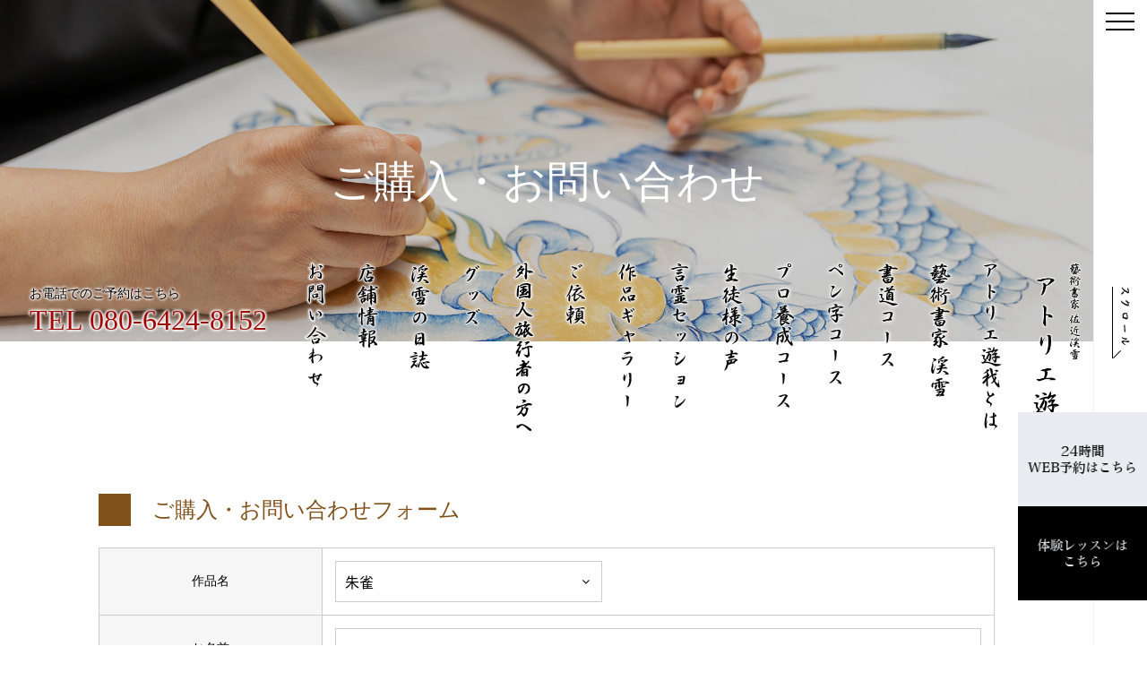

--- FILE ---
content_type: text/html; charset=UTF-8
request_url: https://www.atorieyuuga.com/cart?item=1613
body_size: 8135
content:
<!doctype html>
<!--[if lt IE 7]><html lang="ja" class="no-js lt-ie9 lt-ie8 lt-ie7"><![endif]-->
<!--[if (IE 7)&!(IEMobile)]><html lang="ja" class="no-js lt-ie9 lt-ie8"><![endif]-->
<!--[if (IE 8)&!(IEMobile)]><html lang="ja" class="no-js lt-ie9"><![endif]-->
<!--[if gt IE 8]><html lang="ja" class="no-js"><!<![endif]-->
<html>
  
<head>
<meta charset="utf-8">
<meta http-equiv="content-language" content="ja">
<meta http-equiv="X-UA-Compatible" content="IE=edge">
<meta name="HandheldFriendly" content="True">
<meta name="MobileOptimized" content="320">
<meta name="viewport" content="width=device-width, initial-scale=1"/>
<!--[if lt IE 9]>
<script src="//html5shiv.googlecode.com/svn/trunk/html5.js"></script>
<script src="//css3-mediaqueries-js.googlecode.com/svn/trunk/css3-mediaqueries.js"></script>
<![endif]-->  
<title>ご購入・お問い合わせ｜アトリエ遊我</title>
<meta name='robots' content='max-image-preview:large' />
	<style>img:is([sizes="auto" i], [sizes^="auto," i]) { contain-intrinsic-size: 3000px 1500px }</style>
	
<!-- All In One SEO Pack 3.6.2[822,857] -->
<meta name="description"  content="ご購入・お問い合わせについて｜福岡市天神の書道教室&quot;アトリエ遊我&quot;では、書家渓雪の書道パフォーマンスや個展・イベント出演など国内外問わず幅広く活躍しており福岡市天神で大人の為の書道、ペン字を専門とする書道教室を行っております。" />

<meta name="keywords"  content="福岡市,天神,警固,今泉,書道教室,書家,書道家,渓雪,書道,ペン字,上達,書道パフォーマンス,イベント出演" />

<script type="application/ld+json" class="aioseop-schema">{"@context":"https://schema.org","@graph":[{"@type":"Organization","@id":"https://www.atorieyuuga.com/#organization","url":"https://www.atorieyuuga.com/","name":"大人の書道教室「アトリエ遊我」","sameAs":[]},{"@type":"WebSite","@id":"https://www.atorieyuuga.com/#website","url":"https://www.atorieyuuga.com/","name":"大人の書道教室「アトリエ遊我」","publisher":{"@id":"https://www.atorieyuuga.com/#organization"},"potentialAction":{"@type":"SearchAction","target":"https://www.atorieyuuga.com/?s={search_term_string}","query-input":"required name=search_term_string"}},{"@type":"WebPage","@id":"https://www.atorieyuuga.com/cart#webpage","url":"https://www.atorieyuuga.com/cart","inLanguage":"ja","name":"ご購入・お問い合わせ","isPartOf":{"@id":"https://www.atorieyuuga.com/#website"},"breadcrumb":{"@id":"https://www.atorieyuuga.com/cart#breadcrumblist"},"description":"ご購入・お問い合わせについて｜福岡市天神の書道教室&quot;アトリエ遊我&quot;では、書家渓雪の書道パフォーマンスや個展・イベント出演など国内外問わず幅広く活躍しており福岡市天神で大人の為の書道、ペン字を専門とする書道教室を行っております。","datePublished":"2020-05-29T08:41:01+09:00","dateModified":"2020-08-05T11:28:18+09:00"},{"@type":"BreadcrumbList","@id":"https://www.atorieyuuga.com/cart#breadcrumblist","itemListElement":[{"@type":"ListItem","position":1,"item":{"@type":"WebPage","@id":"https://www.atorieyuuga.com/","url":"https://www.atorieyuuga.com/","name":"【公式】アトリエ遊我｜福岡市天神の藝術書家 渓雪の書道教室"}},{"@type":"ListItem","position":2,"item":{"@type":"WebPage","@id":"https://www.atorieyuuga.com/cart","url":"https://www.atorieyuuga.com/cart","name":"ご購入・お問い合わせ"}}]}]}</script>
<link rel="canonical" href="https://www.atorieyuuga.com/cart" />
			<script type="text/javascript" >
				window.ga=window.ga||function(){(ga.q=ga.q||[]).push(arguments)};ga.l=+new Date;
				ga('create', 'UA-172313516-1', 'auto');
				// Plugins
				
				ga('send', 'pageview');
			</script>
			<script async src="https://www.google-analytics.com/analytics.js"></script>
			<!-- All In One SEO Pack -->
<link rel='stylesheet' id='mw-wp-form-css' href='https://www.atorieyuuga.com/wp-content/plugins/mw-wp-form/css/style.css' type='text/css' media='all' />
<link rel='stylesheet' id='wp-block-library-css' href='https://www.atorieyuuga.com/wp-includes/css/dist/block-library/style.min.css' type='text/css' media='all' />
<style id='classic-theme-styles-inline-css' type='text/css'>
/*! This file is auto-generated */
.wp-block-button__link{color:#fff;background-color:#32373c;border-radius:9999px;box-shadow:none;text-decoration:none;padding:calc(.667em + 2px) calc(1.333em + 2px);font-size:1.125em}.wp-block-file__button{background:#32373c;color:#fff;text-decoration:none}
</style>
<style id='global-styles-inline-css' type='text/css'>
:root{--wp--preset--aspect-ratio--square: 1;--wp--preset--aspect-ratio--4-3: 4/3;--wp--preset--aspect-ratio--3-4: 3/4;--wp--preset--aspect-ratio--3-2: 3/2;--wp--preset--aspect-ratio--2-3: 2/3;--wp--preset--aspect-ratio--16-9: 16/9;--wp--preset--aspect-ratio--9-16: 9/16;--wp--preset--color--black: #000000;--wp--preset--color--cyan-bluish-gray: #abb8c3;--wp--preset--color--white: #ffffff;--wp--preset--color--pale-pink: #f78da7;--wp--preset--color--vivid-red: #cf2e2e;--wp--preset--color--luminous-vivid-orange: #ff6900;--wp--preset--color--luminous-vivid-amber: #fcb900;--wp--preset--color--light-green-cyan: #7bdcb5;--wp--preset--color--vivid-green-cyan: #00d084;--wp--preset--color--pale-cyan-blue: #8ed1fc;--wp--preset--color--vivid-cyan-blue: #0693e3;--wp--preset--color--vivid-purple: #9b51e0;--wp--preset--gradient--vivid-cyan-blue-to-vivid-purple: linear-gradient(135deg,rgba(6,147,227,1) 0%,rgb(155,81,224) 100%);--wp--preset--gradient--light-green-cyan-to-vivid-green-cyan: linear-gradient(135deg,rgb(122,220,180) 0%,rgb(0,208,130) 100%);--wp--preset--gradient--luminous-vivid-amber-to-luminous-vivid-orange: linear-gradient(135deg,rgba(252,185,0,1) 0%,rgba(255,105,0,1) 100%);--wp--preset--gradient--luminous-vivid-orange-to-vivid-red: linear-gradient(135deg,rgba(255,105,0,1) 0%,rgb(207,46,46) 100%);--wp--preset--gradient--very-light-gray-to-cyan-bluish-gray: linear-gradient(135deg,rgb(238,238,238) 0%,rgb(169,184,195) 100%);--wp--preset--gradient--cool-to-warm-spectrum: linear-gradient(135deg,rgb(74,234,220) 0%,rgb(151,120,209) 20%,rgb(207,42,186) 40%,rgb(238,44,130) 60%,rgb(251,105,98) 80%,rgb(254,248,76) 100%);--wp--preset--gradient--blush-light-purple: linear-gradient(135deg,rgb(255,206,236) 0%,rgb(152,150,240) 100%);--wp--preset--gradient--blush-bordeaux: linear-gradient(135deg,rgb(254,205,165) 0%,rgb(254,45,45) 50%,rgb(107,0,62) 100%);--wp--preset--gradient--luminous-dusk: linear-gradient(135deg,rgb(255,203,112) 0%,rgb(199,81,192) 50%,rgb(65,88,208) 100%);--wp--preset--gradient--pale-ocean: linear-gradient(135deg,rgb(255,245,203) 0%,rgb(182,227,212) 50%,rgb(51,167,181) 100%);--wp--preset--gradient--electric-grass: linear-gradient(135deg,rgb(202,248,128) 0%,rgb(113,206,126) 100%);--wp--preset--gradient--midnight: linear-gradient(135deg,rgb(2,3,129) 0%,rgb(40,116,252) 100%);--wp--preset--font-size--small: 13px;--wp--preset--font-size--medium: 20px;--wp--preset--font-size--large: 36px;--wp--preset--font-size--x-large: 42px;--wp--preset--spacing--20: 0.44rem;--wp--preset--spacing--30: 0.67rem;--wp--preset--spacing--40: 1rem;--wp--preset--spacing--50: 1.5rem;--wp--preset--spacing--60: 2.25rem;--wp--preset--spacing--70: 3.38rem;--wp--preset--spacing--80: 5.06rem;--wp--preset--shadow--natural: 6px 6px 9px rgba(0, 0, 0, 0.2);--wp--preset--shadow--deep: 12px 12px 50px rgba(0, 0, 0, 0.4);--wp--preset--shadow--sharp: 6px 6px 0px rgba(0, 0, 0, 0.2);--wp--preset--shadow--outlined: 6px 6px 0px -3px rgba(255, 255, 255, 1), 6px 6px rgba(0, 0, 0, 1);--wp--preset--shadow--crisp: 6px 6px 0px rgba(0, 0, 0, 1);}:where(.is-layout-flex){gap: 0.5em;}:where(.is-layout-grid){gap: 0.5em;}body .is-layout-flex{display: flex;}.is-layout-flex{flex-wrap: wrap;align-items: center;}.is-layout-flex > :is(*, div){margin: 0;}body .is-layout-grid{display: grid;}.is-layout-grid > :is(*, div){margin: 0;}:where(.wp-block-columns.is-layout-flex){gap: 2em;}:where(.wp-block-columns.is-layout-grid){gap: 2em;}:where(.wp-block-post-template.is-layout-flex){gap: 1.25em;}:where(.wp-block-post-template.is-layout-grid){gap: 1.25em;}.has-black-color{color: var(--wp--preset--color--black) !important;}.has-cyan-bluish-gray-color{color: var(--wp--preset--color--cyan-bluish-gray) !important;}.has-white-color{color: var(--wp--preset--color--white) !important;}.has-pale-pink-color{color: var(--wp--preset--color--pale-pink) !important;}.has-vivid-red-color{color: var(--wp--preset--color--vivid-red) !important;}.has-luminous-vivid-orange-color{color: var(--wp--preset--color--luminous-vivid-orange) !important;}.has-luminous-vivid-amber-color{color: var(--wp--preset--color--luminous-vivid-amber) !important;}.has-light-green-cyan-color{color: var(--wp--preset--color--light-green-cyan) !important;}.has-vivid-green-cyan-color{color: var(--wp--preset--color--vivid-green-cyan) !important;}.has-pale-cyan-blue-color{color: var(--wp--preset--color--pale-cyan-blue) !important;}.has-vivid-cyan-blue-color{color: var(--wp--preset--color--vivid-cyan-blue) !important;}.has-vivid-purple-color{color: var(--wp--preset--color--vivid-purple) !important;}.has-black-background-color{background-color: var(--wp--preset--color--black) !important;}.has-cyan-bluish-gray-background-color{background-color: var(--wp--preset--color--cyan-bluish-gray) !important;}.has-white-background-color{background-color: var(--wp--preset--color--white) !important;}.has-pale-pink-background-color{background-color: var(--wp--preset--color--pale-pink) !important;}.has-vivid-red-background-color{background-color: var(--wp--preset--color--vivid-red) !important;}.has-luminous-vivid-orange-background-color{background-color: var(--wp--preset--color--luminous-vivid-orange) !important;}.has-luminous-vivid-amber-background-color{background-color: var(--wp--preset--color--luminous-vivid-amber) !important;}.has-light-green-cyan-background-color{background-color: var(--wp--preset--color--light-green-cyan) !important;}.has-vivid-green-cyan-background-color{background-color: var(--wp--preset--color--vivid-green-cyan) !important;}.has-pale-cyan-blue-background-color{background-color: var(--wp--preset--color--pale-cyan-blue) !important;}.has-vivid-cyan-blue-background-color{background-color: var(--wp--preset--color--vivid-cyan-blue) !important;}.has-vivid-purple-background-color{background-color: var(--wp--preset--color--vivid-purple) !important;}.has-black-border-color{border-color: var(--wp--preset--color--black) !important;}.has-cyan-bluish-gray-border-color{border-color: var(--wp--preset--color--cyan-bluish-gray) !important;}.has-white-border-color{border-color: var(--wp--preset--color--white) !important;}.has-pale-pink-border-color{border-color: var(--wp--preset--color--pale-pink) !important;}.has-vivid-red-border-color{border-color: var(--wp--preset--color--vivid-red) !important;}.has-luminous-vivid-orange-border-color{border-color: var(--wp--preset--color--luminous-vivid-orange) !important;}.has-luminous-vivid-amber-border-color{border-color: var(--wp--preset--color--luminous-vivid-amber) !important;}.has-light-green-cyan-border-color{border-color: var(--wp--preset--color--light-green-cyan) !important;}.has-vivid-green-cyan-border-color{border-color: var(--wp--preset--color--vivid-green-cyan) !important;}.has-pale-cyan-blue-border-color{border-color: var(--wp--preset--color--pale-cyan-blue) !important;}.has-vivid-cyan-blue-border-color{border-color: var(--wp--preset--color--vivid-cyan-blue) !important;}.has-vivid-purple-border-color{border-color: var(--wp--preset--color--vivid-purple) !important;}.has-vivid-cyan-blue-to-vivid-purple-gradient-background{background: var(--wp--preset--gradient--vivid-cyan-blue-to-vivid-purple) !important;}.has-light-green-cyan-to-vivid-green-cyan-gradient-background{background: var(--wp--preset--gradient--light-green-cyan-to-vivid-green-cyan) !important;}.has-luminous-vivid-amber-to-luminous-vivid-orange-gradient-background{background: var(--wp--preset--gradient--luminous-vivid-amber-to-luminous-vivid-orange) !important;}.has-luminous-vivid-orange-to-vivid-red-gradient-background{background: var(--wp--preset--gradient--luminous-vivid-orange-to-vivid-red) !important;}.has-very-light-gray-to-cyan-bluish-gray-gradient-background{background: var(--wp--preset--gradient--very-light-gray-to-cyan-bluish-gray) !important;}.has-cool-to-warm-spectrum-gradient-background{background: var(--wp--preset--gradient--cool-to-warm-spectrum) !important;}.has-blush-light-purple-gradient-background{background: var(--wp--preset--gradient--blush-light-purple) !important;}.has-blush-bordeaux-gradient-background{background: var(--wp--preset--gradient--blush-bordeaux) !important;}.has-luminous-dusk-gradient-background{background: var(--wp--preset--gradient--luminous-dusk) !important;}.has-pale-ocean-gradient-background{background: var(--wp--preset--gradient--pale-ocean) !important;}.has-electric-grass-gradient-background{background: var(--wp--preset--gradient--electric-grass) !important;}.has-midnight-gradient-background{background: var(--wp--preset--gradient--midnight) !important;}.has-small-font-size{font-size: var(--wp--preset--font-size--small) !important;}.has-medium-font-size{font-size: var(--wp--preset--font-size--medium) !important;}.has-large-font-size{font-size: var(--wp--preset--font-size--large) !important;}.has-x-large-font-size{font-size: var(--wp--preset--font-size--x-large) !important;}
:where(.wp-block-post-template.is-layout-flex){gap: 1.25em;}:where(.wp-block-post-template.is-layout-grid){gap: 1.25em;}
:where(.wp-block-columns.is-layout-flex){gap: 2em;}:where(.wp-block-columns.is-layout-grid){gap: 2em;}
:root :where(.wp-block-pullquote){font-size: 1.5em;line-height: 1.6;}
</style>
<link rel='stylesheet' id='animate-css' href='https://www.atorieyuuga.com/wp-content/themes/grits/library/css/animate.min.css?ver=1768693823' type='text/css' media='all' />
<link rel='stylesheet' id='slick-css' href='https://www.atorieyuuga.com/wp-content/themes/grits/library/css/slick.css?ver=1768693823' type='text/css' media='all' />
<link rel='stylesheet' id='lightbox-css' href='https://www.atorieyuuga.com/wp-content/themes/grits/library/css/lightbox.min.css?ver=1768693823' type='text/css' media='all' />
<link rel='stylesheet' id='slick-theme-css' href='https://www.atorieyuuga.com/wp-content/themes/grits/library/css/slick-theme.css?ver=1768693823' type='text/css' media='all' />
<link rel='stylesheet' id='style-css' href='https://www.atorieyuuga.com/wp-content/themes/grits/style.css?ver=1768693823' type='text/css' media='all' />
<script type="text/javascript" src="//ajax.googleapis.com/ajax/libs/jquery/2.1.4/jquery.min.js" id="jquery-js"></script>
<link rel="shortcut icon" href="https://www.atorieyuuga.com/wp-content/themes/grits/images/favicon.ico" />
<link rel="apple-touch-icon" href="https://www.atorieyuuga.com/wp-content/themes/grits/images/apple-touch-icon.png" sizes="180x180">
<link rel="icon" type="image/png" href="https://www.atorieyuuga.com/wp-content/themes/grits/images/android-touch-icon.png" sizes="192x192">
</head>
<body>
  <script>
$(function() {
  var $win = $(window),
      $main = $('body'),
      $nav = $('#header'),
      navHeight = $nav.outerHeight(),
      navPos = $nav.offset().top,
      fixedClass = 'fixed';

  $win.on('load scroll', function() {
    var value = $(this).scrollTop();
    if ( value > navPos ) {
      //$nav.addClass(fixedClass);
      //$main.css('margin-top', navHeight);
    } else {
      //$nav.removeClass(fixedClass);
      //$main.css('margin-top', '0');
    }
  });
});
  </script>
    <div id="main_image" class="other">
    <div class="image">
            <img src="/wp-content/uploads/images/contact_catch.jpg" alt="ご購入・お問い合わせ">
          </div>
    <h1 id="page_main_title">
            ご購入・お問い合わせ          </h1>
  </div>
    <div id="h_fixed">
    <header id="header">
      <div id="h_cover" class="clearfix">
        <div id="h_nav_logo" class="pc"><a href="/"><img src="/wp-content/uploads/images/h_logo.png" alt="藝術書家渓雪の書道教室 アトリエ遊我" /></a></div>
        <nav id="h_nav">
          <ul>
            <li><a href="/about"><img src="/wp-content/uploads/images/nav_img001.png" alt="アトリエ遊我とは" /></a></li>
            <li><a href="/profile"><img src="/wp-content/uploads/images/nav_img002.png" alt="藝術書家 渓雪" /></a></li>
            <li><a href="/calligraphy"><img src="/wp-content/uploads/images/nav_img003.png" alt="書道コース" /></a></li>
            <li><a href="/pen"><img src="/wp-content/uploads/images/nav_img004.png" alt="ペン字コース" /></a></li>
            <li><a href="/professional"><img src="/wp-content/uploads/images/nav_img005.png" alt="プロ養成コース" /></a></li>
			<li><a href="/voice"><img src="/wp-content/uploads/images/nav_img008.png" alt="生徒様の声" /></a></li>
            <li><a href="/session"><img src="/wp-content/uploads/images/nav_img006.png" alt="言霊セッション" /></a></li>
            <li><a href="/gallery"><img src="/wp-content/uploads/images/nav_img007.png" alt="作品ギャラリー" /></a></li>
            <li><a href="/offer"><img src="/wp-content/uploads/images/nav_img012.png" alt="ご依頼" /></a></li>
			<li><a href="/inbound"><img src="https://www.atorieyuuga.com/wp-content/uploads/2024/04/240409.png" alt="外国人旅行者の方へ" /></a></li>
            <li><a href="/goods"><img src="/wp-content/uploads/images/nav_img011.png" alt="グッズ" /></a></li>
            <li><a href="/blog"><img src="/wp-content/uploads/images/nav_img009.png" alt="藝術書家 渓雪の日誌" /></a></li>
            <li><a href="/shop"><img src="/wp-content/uploads/images/nav_img010.png" alt="店舗情報" /></a></li>    
            <li><a href="/contact2"><img src="/wp-content/uploads/images/nav_img015.png" alt="お問い合わせ" /></a></li> 
          </ul>
        </nav>
        <div id="h_info" class="pc">
          <!--<div class="youtube"><a href="#"><img src="/wp-content/uploads/images/banner_img002.jpg" alt="Youtube" /></a></div>-->
          <div class="tel">
            お電話でのご予約はこちら
            <br><a href="tel:08064248152">TEL 080-6424-8152</a>
          </div>
        </div>
      </div>
    </header>
  </div>
  <div id="fix_btn">
    <ul>
      <li class="tel"><a href="tel:08064248152"><img src="/wp-content/uploads/images/fixe_tel.png" alt="080-6424-8152" /></a></li>
      <li class="web"><a href="https://www.itsuaki.com/yoyaku/webreserve/menusel?str_id=3161405762&stf_id=0" target="_blank"><img src="/wp-content/uploads/images/fixe_web.png" alt="24時間WEB予約はこちら" /></a></li>
      <li class="offer"><a href="/experience"><img src="/wp-content/uploads/images/fixe_offer.png" alt="体験レッスンはこちら" /></a></li>
    </ul>
  </div>
  <div id="pc_scroll">
    <div class="scroll"><a href="#scroll_top"><img src="/wp-content/uploads/images/scroll.png" alt="SCROLL" /></a></div>
  </div>
  <div id="h_toggle_btn">
    <span></span>
    <span></span>
    <span></span>
  </div>
  <div id="h_nav_modal"></div>
  <nav id="h_nav_drawer">
      <ul>
        <li><a href="/"><img src="/wp-content/uploads/images/nav_img000b.png" alt="ホーム" /></a></li>
        <li><a href="/about"><img src="/wp-content/uploads/images/nav_img001b.png" alt="アトリエ遊我とは" /></a></li>
        <li><a href="/profile"><img src="/wp-content/uploads/images/nav_img002b.png" alt="藝術書家 渓雪" /></a></li>
        <li><a href="/calligraphy"><img src="/wp-content/uploads/images/nav_img003b.png" alt="書道コース" /></a></li>
        <li><a href="/pen"><img src="/wp-content/uploads/images/nav_img004b.png" alt="ペン字コース" /></a></li>
        <li><a href="/professional"><img src="/wp-content/uploads/images/nav_img005b.png" alt="プロ養成コース" /></a></li>
		<li><a href="/voice"><img src="/wp-content/uploads/images/nav_img008b.png" alt="生徒様の声" /></a></li>
        <li><a href="/session"><img src="/wp-content/uploads/images/nav_img006b.png" alt="言霊セッション" /></a></li>
        <li><a href="/gallery"><img src="/wp-content/uploads/images/nav_img007b.png" alt="作品ギャラリー" /></a></li>
        <li><a href="/offer"><img src="/wp-content/uploads/images/nav_img012b.png" alt="ご依頼" /></a></li>
        <li><a href="/inbound"><img src="https://www.atorieyuuga.com/wp-content/uploads/2024/04/240409sp.png" alt="外国人観光客の方へ" /></a></li>
		<li><a href="/goods"><img src="/wp-content/uploads/images/nav_img011b.png" alt="グッズ" /></a></li>  
        <li><a href="/blog"><img src="/wp-content/uploads/images/nav_img009b.png" alt="藝術書家 渓雪の日誌" /></a></li>
		<li><a href="/shop"><img src="/wp-content/uploads/images/nav_img010b.png" alt="店舗情報" /></a></li>
        <li><a href="/contact2"><img src="/wp-content/uploads/images/nav_img015b.png" alt="お問い合わせ" /></a></li>
        <li><a href="/news"><img src="/wp-content/uploads/images/nav_img013b.png" alt="新着情報" /></a></li>
        <li><a href="/information"><img src="/wp-content/uploads/images/nav_img014b.png" alt="個展のお知らせ" /></a></li>
      </ul>
    </nav><main id="scroll_top"> 
  <div id="page" class="inner">
        <div class="contents">
      <div id="mw_wp_form_mw-wp-form-540" class="mw_wp_form mw_wp_form_input  ">
					<script type="text/javascript" charset="UTF-8" src="https://zipaddr.github.io/zipaddrx.js?v=1.38"></script><script type="text/javascript" charset="UTF-8">function zipaddr_ownb(){ZP.dli='-';ZP.wp='1';ZP.uver='6.7.4';ZP.sysid='MWWPForm';ZP.holder=' ';}</script><script type="text/javascript" charset="UTF-8" src="https://zipaddr.github.io/mwwpform.js"></script><form method="post" action="" enctype="multipart/form-data"><h2>ご購入・お問い合わせフォーム</h2>
<div class="box">
  <table class="contact_form">
    <tr>
      <th>作品名</th>
      <td><div class="select_wrap">
<select name="作品名" >
			<option value="百福" >
			百福		</option>
			<option value="般若心経" >
			般若心経		</option>
			<option value="菖蒲" >
			菖蒲		</option>
			<option value="曼珠沙華" >
			曼珠沙華		</option>
			<option value="福寿草" >
			福寿草		</option>
			<option value="金魚" >
			金魚		</option>
			<option value="胡蝶舞う" >
			胡蝶舞う		</option>
			<option value="向日葵" >
			向日葵		</option>
			<option value="椿" >
			椿		</option>
			<option value="玄武" >
			玄武		</option>
			<option value="白虎" >
			白虎		</option>
			<option value="青龍" >
			青龍		</option>
			<option value="朱雀" selected='selected'>
			朱雀		</option>
			<option value="麒麟" >
			麒麟		</option>
			<option value="歌舞伎～暫（しばらく）" >
			歌舞伎～暫（しばらく）		</option>
			<option value="風神　雷神" >
			風神　雷神		</option>
			<option value="登龍" >
			登龍		</option>
			<option value="蝶々" >
			蝶々		</option>
			<option value="喜楽" >
			喜楽		</option>
			<option value="源氏物語　花散る里" >
			源氏物語　花散る里		</option>
			<option value="薔薇" >
			薔薇		</option>
			<option value="薫風" >
			薫風		</option>
			<option value="源氏ものがたり" >
			源氏ものがたり		</option>
			<option value="源氏物語　若紫" >
			源氏物語　若紫		</option>
			<option value="蒼い時" >
			蒼い時		</option>
			<option value="十六夜" >
			十六夜		</option>
			<option value="源氏物語　桐壺" >
			源氏物語　桐壺		</option>
			<option value="桜華幻想" >
			桜華幻想		</option>
			<option value="枕草子　夏" >
			枕草子　夏		</option>
			<option value="源氏物語　空蝉" >
			源氏物語　空蝉		</option>
			<option value="直向き（ひたむき）" >
			直向き（ひたむき）		</option>
			<option value="輪廻" >
			輪廻		</option>
			<option value="源氏物語　紫の上" >
			源氏物語　紫の上		</option>
			<option value="秋は喨々と空に鳴り" >
			秋は喨々と空に鳴り		</option>
			<option value="源氏物語　朧月夜（おぼろづきよ）" >
			源氏物語　朧月夜（おぼろづきよ）		</option>
			<option value="真如（しんにょ）" >
			真如（しんにょ）		</option>
			<option value="信じるとは不安に負けない心" >
			信じるとは不安に負けない心		</option>
			<option value="「前へ」" >
			「前へ」		</option>
			<option value="Mｔ.Fuji~sublimity" >
			Mｔ.Fuji~sublimity		</option>
	</select>

<input type="hidden" name="__children[作品名][]" value="{&quot;\u767e\u798f&quot;:&quot;\u767e\u798f&quot;,&quot;\u822c\u82e5\u5fc3\u7d4c&quot;:&quot;\u822c\u82e5\u5fc3\u7d4c&quot;,&quot;\u83d6\u84b2&quot;:&quot;\u83d6\u84b2&quot;,&quot;\u66fc\u73e0\u6c99\u83ef&quot;:&quot;\u66fc\u73e0\u6c99\u83ef&quot;,&quot;\u798f\u5bff\u8349&quot;:&quot;\u798f\u5bff\u8349&quot;,&quot;\u91d1\u9b5a&quot;:&quot;\u91d1\u9b5a&quot;,&quot;\u80e1\u8776\u821e\u3046&quot;:&quot;\u80e1\u8776\u821e\u3046&quot;,&quot;\u5411\u65e5\u8475&quot;:&quot;\u5411\u65e5\u8475&quot;,&quot;\u693f&quot;:&quot;\u693f&quot;,&quot;\u7384\u6b66&quot;:&quot;\u7384\u6b66&quot;,&quot;\u767d\u864e&quot;:&quot;\u767d\u864e&quot;,&quot;\u9752\u9f8d&quot;:&quot;\u9752\u9f8d&quot;,&quot;\u6731\u96c0&quot;:&quot;\u6731\u96c0&quot;,&quot;\u9e92\u9e9f&quot;:&quot;\u9e92\u9e9f&quot;,&quot;\u6b4c\u821e\u4f0e\uff5e\u66ab\uff08\u3057\u3070\u3089\u304f\uff09&quot;:&quot;\u6b4c\u821e\u4f0e\uff5e\u66ab\uff08\u3057\u3070\u3089\u304f\uff09&quot;,&quot;\u98a8\u795e\u3000\u96f7\u795e&quot;:&quot;\u98a8\u795e\u3000\u96f7\u795e&quot;,&quot;\u767b\u9f8d&quot;:&quot;\u767b\u9f8d&quot;,&quot;\u8776\u3005&quot;:&quot;\u8776\u3005&quot;,&quot;\u559c\u697d&quot;:&quot;\u559c\u697d&quot;,&quot;\u6e90\u6c0f\u7269\u8a9e\u3000\u82b1\u6563\u308b\u91cc&quot;:&quot;\u6e90\u6c0f\u7269\u8a9e\u3000\u82b1\u6563\u308b\u91cc&quot;,&quot;\u8594\u8587&quot;:&quot;\u8594\u8587&quot;,&quot;\u85ab\u98a8&quot;:&quot;\u85ab\u98a8&quot;,&quot;\u6e90\u6c0f\u3082\u306e\u304c\u305f\u308a&quot;:&quot;\u6e90\u6c0f\u3082\u306e\u304c\u305f\u308a&quot;,&quot;\u6e90\u6c0f\u7269\u8a9e\u3000\u82e5\u7d2b&quot;:&quot;\u6e90\u6c0f\u7269\u8a9e\u3000\u82e5\u7d2b&quot;,&quot;\u84bc\u3044\u6642&quot;:&quot;\u84bc\u3044\u6642&quot;,&quot;\u5341\u516d\u591c&quot;:&quot;\u5341\u516d\u591c&quot;,&quot;\u6e90\u6c0f\u7269\u8a9e\u3000\u6850\u58fa&quot;:&quot;\u6e90\u6c0f\u7269\u8a9e\u3000\u6850\u58fa&quot;,&quot;\u685c\u83ef\u5e7b\u60f3&quot;:&quot;\u685c\u83ef\u5e7b\u60f3&quot;,&quot;\u6795\u8349\u5b50\u3000\u590f&quot;:&quot;\u6795\u8349\u5b50\u3000\u590f&quot;,&quot;\u6e90\u6c0f\u7269\u8a9e\u3000\u7a7a\u8749&quot;:&quot;\u6e90\u6c0f\u7269\u8a9e\u3000\u7a7a\u8749&quot;,&quot;\u76f4\u5411\u304d\uff08\u3072\u305f\u3080\u304d\uff09&quot;:&quot;\u76f4\u5411\u304d\uff08\u3072\u305f\u3080\u304d\uff09&quot;,&quot;\u8f2a\u5efb&quot;:&quot;\u8f2a\u5efb&quot;,&quot;\u6e90\u6c0f\u7269\u8a9e\u3000\u7d2b\u306e\u4e0a&quot;:&quot;\u6e90\u6c0f\u7269\u8a9e\u3000\u7d2b\u306e\u4e0a&quot;,&quot;\u79cb\u306f\u55a8\u3005\u3068\u7a7a\u306b\u9cf4\u308a&quot;:&quot;\u79cb\u306f\u55a8\u3005\u3068\u7a7a\u306b\u9cf4\u308a&quot;,&quot;\u6e90\u6c0f\u7269\u8a9e\u3000\u6727\u6708\u591c\uff08\u304a\u307c\u308d\u3065\u304d\u3088\uff09&quot;:&quot;\u6e90\u6c0f\u7269\u8a9e\u3000\u6727\u6708\u591c\uff08\u304a\u307c\u308d\u3065\u304d\u3088\uff09&quot;,&quot;\u771f\u5982\uff08\u3057\u3093\u306b\u3087\uff09&quot;:&quot;\u771f\u5982\uff08\u3057\u3093\u306b\u3087\uff09&quot;,&quot;\u4fe1\u3058\u308b\u3068\u306f\u4e0d\u5b89\u306b\u8ca0\u3051\u306a\u3044\u5fc3&quot;:&quot;\u4fe1\u3058\u308b\u3068\u306f\u4e0d\u5b89\u306b\u8ca0\u3051\u306a\u3044\u5fc3&quot;,&quot;\u300c\u524d\u3078\u300d&quot;:&quot;\u300c\u524d\u3078\u300d&quot;,&quot;M\uff54.Fuji~sublimity&quot;:&quot;M\uff54.Fuji~sublimity&quot;}" />
</div></td>
    </tr>
    <tr>
      <th>お名前</th>
      <td>
<input type="text" name="お名前" size="60" value="" />
</td>
    </tr>
    <tr>
      <th>フリガナ</th>
      <td>
<input type="text" name="フリガナ" size="60" value="" />
</td>
    </tr>
    <tr>
      <th>メールアドレス</th>
      <td>
<input type="email" name="メールアドレス" size="60" value="" data-conv-half-alphanumeric="true"/>
</td>
    </tr>
    <tr>
      <th>電話番号</th>
      <td>
<input type="text" name="電話番号" size="60" value="" />
</td>
    </tr>
    <tr>
      <th>郵便番号</th>
      <td class="post_number">〒
<input type="text" name="郵便番号" id="zip" size="60" value="" />
</td>
    </tr>
    <tr>
      <th>都道府県</th>
      <td>
<input type="text" name="都道府県" id="pref" size="60" value="" />
</td>
    </tr>
    <tr>
      <th>市区町村</th>
      <td>
<input type="text" name="市区町村" id="city" size="60" value="" />
</td>
    </tr>
    <tr>
      <th>上記以降</th>
      <td>
<input type="text" name="上記以外" id="area" size="60" value="" />
</td>
    </tr>
    <tr>
      <th>お問い合わせ内容</th>
      <td>
<textarea name="お問い合わせ内容" cols="50" rows="5" ></textarea>
</td>        
    </tr>
  </table>
</div>
<div class="submit_btn">
<input type="submit" name="submitConfirm" value="確認画面へ" />
</div><input type="hidden" name="mw-wp-form-form-id" value="540" /><input type="hidden" name="mw_wp_form_token" value="2bf8e97e7e4f19898bf6f5a89c5af8a32a215565c357006d9d64dbbbc2f54732" /></form>
				<!-- end .mw_wp_form --></div>    </div>
      
  </div>
</main>
<footer id="footer">
  <nav id="f_nav">
    <ul>
      <li><a href="/">ホーム</a></li>
      <li><a href="/about">アトリエ遊我とは</a></li>
      <li><a href="/profile">藝術書家 渓雪</a></li>
      <li><a href="/calligraphy">書道コース</a></li>
      <li><a href="/pen">ペン字コース</a></li>
      <li><a href="/professional">プロ養成コース</a></li>
      <li><a href="/experience">体験レッスン</a></li>
		<li><a href="/session">言霊セッション</a></li>
    </ul>
    <ul>
      <li><a href="/voice">生徒様の声</a></li>
      <li><a href="/blog">渓雪の日誌</a></li>
      <li><a href="/news">新着情報</a></li>
      <li><a href="/information">個展のお知らせ</a></li>      
      <li><a href="/gallery">作品ギャラリー</a></li>
      <li><a href="/shop">店舗情報</a></li>
      <li><a href="/goods">グッズ</a></li>      
    </ul>
    <ul>
      <li><a href="/offer">ご依頼</a></li>    
      <li><a href="/contact2">お問い合わせ</a></li>  
      <li><a href="/privacy">プライバシーポリシー</a></li>
      <li><a href="/sitemap">サイトマップ</a></li>
    </ul>
  </nav>
  <div id="f_btn">
    <ul>
      <li><a href="https://www.facebook.com/%E3%82%A2%E3%83%88%E3%83%AA%E3%82%A8%E9%81%8A%E6%88%91-233858903436260/"><img src="/wp-content/uploads/images/sns_facebook.jpg" alt="Facebook" /></a></li>
      <li><a href="https://www.instagram.com/sakon_keisetsu/?hl=ja"><img src="/wp-content/uploads/images/sns_instagram.jpg" alt="Instagram" /></a></li>
    </ul>
  </div>
  <div id="copyright">&copy; atorie yuuga All RIghts Reserved.</div>
</footer>
<script type="text/javascript" src="https://www.atorieyuuga.com/wp-content/plugins/mw-wp-form/js/form.js" id="mw-wp-form-js"></script>
<script type="text/javascript" src="https://www.atorieyuuga.com/wp-content/themes/grits/library/js/wow.min.js?ver=1768693823" id="wow-js"></script>
<script type="text/javascript" src="https://www.atorieyuuga.com/wp-content/themes/grits/library/js/jquery.easing.1.3.js?ver=1768693823" id="easing-js"></script>
<script type="text/javascript" src="https://www.atorieyuuga.com/wp-content/themes/grits/library/js/slick.min.js?ver=1768693823" id="slick-js"></script>
<script type="text/javascript" src="https://www.atorieyuuga.com/wp-content/themes/grits/library/js/lightbox.min.js?ver=1768693823" id="lightbox-js"></script>
<script type="text/javascript" src="https://www.atorieyuuga.com/wp-content/themes/grits/library/js/superfish.min.js?ver=1768693823" id="superfish-js"></script>
<script type="text/javascript" src="https://www.atorieyuuga.com/wp-content/themes/grits/library/js/simplyscroll.js?ver=1768693823" id="simplyscroll-js"></script>
<script type="text/javascript" src="https://www.atorieyuuga.com/wp-content/themes/grits/library/js/script.js?ver=1768693823" id="script-js"></script>
</body>
</html>

--- FILE ---
content_type: text/css
request_url: https://www.atorieyuuga.com/wp-content/themes/grits/style.css?ver=1768693823
body_size: 9525
content:
@charset "utf-8";
/*
Theme Name: grits THEME
Author: grits
Version: 1.0.0
*/
@import url(https://maxcdn.bootstrapcdn.com/font-awesome/4.7.0/css/font-awesome.min.css);
@import url(https://fonts.googleapis.com/earlyaccess/notosansjapanese.css);
@import url('https://fonts.googleapis.com/css2??family=Open+Sans:wght@400;700&display=swap');
/******************************************************
font読み込み
******************************************************/
@font-face {
   font-family: "Noto Sans Japanese";
   font-style: normal;
   font-weight: 300;
   src: url(//fonts.gstatic.com/ea/notosansjapanese/v6/NotoSansJP-DemiLight.woff2) format("woff2"),
        url(//fonts.gstatic.com/ea/notosansjapanese/v6/NotoSansJP-DemiLight.woff) format("woff"),
        url(//fonts.gstatic.com/ea/notosansjapanese/v6/NotoSansJP-DemiLight.otf) format("opentype");
}
/******************************************************
リセット
******************************************************/
html, body, div, span, applet, object, iframe, h1, h2, h3, h4, h5, h6, p, blockquote, pre, a, abbr, acronym, address, big, cite, code, del, dfn, em, img, ins, kbd, q, s, samp, small, strike, strong, sub, sup, tt, var, b, u, i, center, dl, dt, dd, ol, ul, li, fieldset, form, label, legend, table, caption, tbody, tfoot, thead, tr, th, td, article, aside, canvas, details, embed, figure, figcaption, footer, header, hgroup, menu, nav, output, ruby, section, summary, time, mark, audio, video {
  margin: 0;
	padding: 0;
	border: 0;
	font-size: 100%;
	font-weight: 500;
	font: inherit;
	vertical-align: middle;
}
article, aside, details, figcaption, figure, footer, header, hgroup, menu, nav, section {
  display: block;
}
html, body {
  margin: 0;
	padding: 0;
	border: 0;
  color: #000;
	font-size: 100%;
  font-weight: 400;
	font: inherit;
	vertical-align: middle;
  word-break : break-all;
}
html {
  font-size: 62.5%;
}
body {
  position: relative;
  font-size: 14px;
	font-size: 1.4rem;
  line-height: 2;
  font-weight: 400;
  font-family: "Hiragino Mincho Pro", "Hiragino Mincho ProN", "游明朝体", "Yu Mincho", YuMincho, "MS PMincho", "Times New Roman", serif;
}
h1, h2, h3, h4, h5, h6 {
  margin: 0;
  padding: 0;
  font-size: 100%;
  font-weight: 400;
  line-height: 1.5;
}
table, th, td {
  border-collapse: collapse;
  font-weight: normal;
}
dl, dt, dd {
  margin: 0;
  padding: 0;
}
p, ul, ol, li {
  margin: 0;
  padding: 0;
  list-style: none;
}
ul, ol {
  font-size: 0;
  text-align: left;
}
li {
  font-size: 1.4rem;
}
img {
  max-width: 100%;
	height: auto;
  vertical-align: middle;
}
a {
  color: #000;
  text-decoration: none;
  vertical-align: baseline;
  border:none;
  outline:none;
}
span {
  vertical-align: baseline;
}
/******************************************************
iPhoneリセット
******************************************************/
input[type="submit"],
input[type="button"] {
  border-radius: 0;
  -webkit-box-sizing: content-box;
  -webkit-appearance: button;
  appearance: button;
  border: none;
  box-sizing: border-box;
  cursor: pointer;
}
input[type="submit"]::-webkit-search-decoration,
input[type="button"]::-webkit-search-decoration {
  display: none;
}
input[type="submit"]::focus,
input[type="button"]::focus {
  outline-offset: -2px;
}
input[type=text], input[type=mail], input[type=tel], textarea, select {
  box-sizing: border-box;
  font-size: 1.6rem;
  font-family: "Noto Sans Japanese", "ヒラギノ角ゴ ProN W3", "Hiragino Kaku Gothic ProN", "游ゴシック", "Yu Gothic", "メイリオ", Meiryo, sans-serif;
  outline: none;
  -webkit-appearance:none;
  border-radius: 0;
  box-shadow: none;
  border: 1px solid #ccc;
}
/******************************************************
animate.css カスタマイズ
******************************************************/
@keyframes fadeInUpHalf {
  from {
    opacity: 0;
    transform: translate3d(0, 50%, 0);
  }
  to {
    opacity: 1;
    transform: none;
  }
}
.fadeInUpHalf {
  animation-name: fadeInUpHalf;
}
@-webkit-keyframes scroll {
  0% {
    -webkit-transform: rotate(0) translate(0, 0);
  }
  50% {
    -webkit-transform: rotate(0) translate( 0, 1rem);
  }
  100% {
    -webkit-transform: rotate(0) translate(0, 0);
  }
}
@keyframes scroll {
  0% {
    transform: rotate(0) translate(0, 0);
  }
  50% {
    transform: rotate(0) translate( 0, 1rem);
  }
  100% {
    transform: rotate(0) translate(0, 0);
  }
}
/******************************************************
回り込み解除 ※解除したいclassを記述
******************************************************/
.clear:after,
.clearfix:after,
.inner:after,
.col:after,
.box:after,
li:after {
  content: "";
  display: block;
  height: 0;
  font-size: 0;
  line-height: 0;
  clear: both;
  visibility: hidden;
}
/******************************************************
領域指定
******************************************************/
.pc, .tab, .sp {display:none;}
/* SP */
@media screen and (max-width: 767px){
  .inner {
    margin: 0 1.5rem;
    position: relative;
  }
  .sp-left {
    text-align: left!important;
  }
  .sp {
    display: block;
  }
}
/* TABLET */
@media screen and (min-width: 768px) and (max-width: 1024px){
  .inner {
    margin: 0 5rem;
    position: relative;
  }
}
/* PC */
@media screen and (min-width: 1025px){
  .inner {
    width: 1000px;
    margin: 0 auto;
    position: relative;
  }
  .pc {
    display: block;
  }
}
/******************************************************
基本フォント
******************************************************/
/* 位置 */
.text-center {text-align: center;}
.text-right {text-align: right;}
.text-left {text-align: left;}
/* カラー */
.color_black {color: #000;}
.color_white {color: #fff;}
.color_red {color: #5a8d35;}
/******************************************************
各種フォント
******************************************************/
.serif {
  font-family: "Hiragino Mincho Pro", "Hiragino Mincho ProN", "游明朝体", "Yu Mincho", YuMincho, "MS PMincho", "Times New Roman", serif;
}
.bold {font-weight: bold;}
.text-large {font-size: 1.5em;}
/******************************************************
共通
******************************************************/
.mb0 {
  margin-bottom: 0!important;
}
.mt0 {
  margin-top: 0!important;
}
.pb0 {
  padding-bottom: 0!important;
}
.pt0 {
  padding-top: 0!important;
}
/******************************************************
iPhoneリセット
******************************************************/
input[type="submit"],
input[type="button"] {
  border-radius: 0;
  -webkit-box-sizing: content-box;
  -webkit-appearance: button;
  appearance: button;
  border: none;
  box-sizing: border-box;
  cursor: pointer;
}
input[type="submit"]::-webkit-search-decoration,
input[type="button"]::-webkit-search-decoration {
  display: none;
}
input[type="submit"]::focus,
input[type="button"]::focus {
  outline-offset: -2px;
}
input[type=text], input[type=mail], textarea, select {
  box-sizing: border-box;
  font-size: 1.6rem;
  font-family: "Noto Sans Japanese", "ヒラギノ角ゴ ProN W3", "Hiragino Kaku Gothic ProN", "游ゴシック", "Yu Gothic", "メイリオ", Meiryo, sans-serif;
  outline: none;
  -webkit-appearance:none;
  border-radius: 0;
  box-shadow: none;
  border: 1px solid #ccc;
}
/******************************************************
パンくず
******************************************************/
#breadcrumb {
  padding: 1em 0;
  background: #f2f2f2;
}
#breadcrumb li {
  display: inline-block;
  color: #999;
  font-size: 1.2rem;
}
#breadcrumb li a {
  color: #000;
}
#breadcrumb li a:hover {
  color: #999;
}
#breadcrumb li a.breadcrumb_home:before {
  content: "\f015";
  font-family: "FontAwesome";
  margin-right: .5em;
}
#breadcrumb li:after {
  content: "\f105";
  font-family: "FontAwesome";
  margin: 0 .5em;
}
#breadcrumb li:last-child:after {
  content: none;
  margin: 0;
}
/******************************************************
ページネーション
******************************************************/
#pagination ul {
  text-align: center;
}
#pagination li {
  display: inline-block;
  margin-right: .3rem;
  font-size: 1.2rem;
}
#pagination li:last-child {
  margin-right: 0;
}
#pagination li a,
#pagination li span {
  display: block;
  width: 3rem;
  height: 3rem;
  color: #fff;
  line-height: 3rem;
  background: #ccc;
}
#pagination li a:hover {
  background: #000;
}
#pagination li span.current {
  background: #000;
}
#pagination li span.dots {
  color: #000;
  background: none;
}
/******************************************************
PCスタイル
******************************************************/
@media screen and (min-width:1025px) {
  body {
    padding-right: 6rem;
  }
  /******************************************************
  ヘッダー
  ******************************************************/
  /* アイキャッチ */
  #main_image {
    position: relative;
    max-height: 100vh;
    overflow: hidden;
    z-index: 0;
    margin-bottom: -11rem;
  }
  #main_image.other {
    position: relative;
    max-height: initial;
    overflow: hidden;
  }
  #main_image.other .image {
    overflow: hidden;
  }
  #main_image.other:after {
    position: absolute;
    display: block;
    top: 0;
    left: 0;
    z-index: 0;
    content: "";
    width: 100%;
    height: 100%;
    background: rgba(0,0,0,.2)
  }
  #page_main_title {
    position: absolute;
    top: 50%;
    margin-top: -.5em;
    z-index: 1;
    color: #fff;
    width: 100%;
    font-size: 4.8rem;
    text-align: center;
  }
  #main_image img {
    width: 100%;
    height: auto;
  }
  #h_logo {
    position: absolute;
    top: 5rem;
    right: 4rem;
    z-index: 2;
  }
  #h_catch {
    position: absolute;
    bottom: 12rem;
    left: 7rem;
    z-index: 1;
  }
  #h_fixed {
    position: relative;
    margin-bottom: 28rem;
  }
  /* ヘッダーメニュー */
  #header {
    position: absolute;
    width: 100%;
    box-sizing: border-box;
  }
  #header.fixed {
    position: fixed;
    top: 0;
    right: 0;
    z-index: 2000;
    width: 100%;
    margin: 0;
    padding-right: 6rem;
    height: auto;
    background: rgba(255,255,255,.7);
  }
  #h_cover {
    width: 1200px;
    margin: 0 auto;
    padding: 2rem 0;
    text-align: center;
  }
  #fix_btn {
    position: fixed;
    bottom: 5rem;
    right: 0;
    z-index: 1000;
  }
  #fix_btn a {
    display: block;
    padding: 3rem 0;
    -webkit-transition: 0.5s ease-in-out;
    -moz-transition: 0.5s ease-in-out;
    transition: 0.5s ease-in-out;	
  }
  #fix_btn a:hover {
    opacity: .7;
    -webkit-transition: 0.5s ease-in-out;
    -moz-transition: 0.5s ease-in-out;
    transition: 0.5s ease-in-out;	
  }
  #fix_btn li:nth-child(n+2) {
    margin-top: 0;
  }
  #fix_btn li.tel {
    display: none;
  }
  #fix_btn li.web a {
    background: #e9ecf1;
  } 
  #fix_btn li.offer a {
    background: #000;
  }
  #fix_btn li a img {
    width: auto;
    height: 4.5rem;
  }
  #h_nav_logo {
    float: right;
    width: 60px;
    -webkit-transition: 0.5s ease-in-out;
    -moz-transition: 0.5s ease-in-out;
    transition: 0.5s ease-in-out;	
  }
  #h_nav {
    float: right;
    vertical-align: top;
  }
  #h_nav ul {
    text-align: right;
  }
  #h_nav li {
    float: right;
    vertical-align: top;
    margin-right: 2.8rem;
    -webkit-transition: 0.5s ease-in-out;
    -moz-transition: 0.5s ease-in-out;
    transition: 0.5s ease-in-out;	
  }
  #h_nav li:hover {
    opacity: .7;
    -webkit-transition: 0.5s ease-in-out;
    -moz-transition: 0.5s ease-in-out;
    transition: 0.5s ease-in-out;	
  }
  #h_nav li img {
    width: 30px;
    -webkit-transition: 0.5s ease-in-out;
    -moz-transition: 0.5s ease-in-out;
    transition: 0.5s ease-in-out;	
  }
  #h_info {
    float: right;
    margin-right: 4rem;
    text-align: left;
    -webkit-transition: 0.5s ease-in-out;
    -moz-transition: 0.5s ease-in-out;
    transition: 0.5s ease-in-out;	
  }
  #h_info .youtube {
    margin-bottom: 2rem;
  }
  #h_info .tel {
    font-size: 1.4rem;
    line-height: 1.3;
    text-shadow: 1px 1px 3px #fff,-1px 1px 3px #fff,1px -1px 3px #fff,-1px -1px 3px #fff;
  }
  #h_info .tel a {
    color: #a00808;
    font-size: 3.2rem;
  }
  #header.fixed #h_nav_logo {
    width: 40px;
    -webkit-transition: 0.5s ease-in-out;
    -moz-transition: 0.5s ease-in-out;
    transition: 0.5s ease-in-out;	
  }
  #header.fixed #h_nav li {
    margin-right: 3.2rem;
    -webkit-transition: 0.5s ease-in-out;
    -moz-transition: 0.5s ease-in-out;
    transition: 0.5s ease-in-out;	
  }
  #header.fixed #h_nav li img {
    width: 16px;
    -webkit-transition: 0.5s ease-in-out;
    -moz-transition: 0.5s ease-in-out;
    transition: 0.5s ease-in-out;	
  }
  #header.fixed #h_info {
    width: 240px;
    margin-right: 3rem;
    text-align: left;
    -webkit-transition: 0.5s ease-in-out;
    -moz-transition: 0.5s ease-in-out;
    transition: 0.5s ease-in-out;	
  }
  #header.fixed #h_info .youtube {
    margin-bottom: 1rem;
  }
  #header.fixed #h_info .tel {
    font-size: 1.2rem;
    line-height: 1.3;
  }
  #header.fixed #h_info .tel a {
    color: #a00808;
    font-size: 2.4rem;
  }
  /* ドロワーメニュー */
  #pc_scroll {
    position: fixed;
    top: 0;
    right: 0;
  }
  #pc_scroll .scroll {
    position: relative;
    width: 6rem;
    height: 100vh;
    border-left: 1px solid #f2f2f2;
    box-sizing: border-box;
    background: #fff;
  }
  #pc_scroll .scroll img {
    position: absolute;
    top: 50%;
    right: 50%;
    margin-top: -40px;
    margin-right: -10px;
  }
  /* ハンバーガー */
  #h_toggle_btn {
    display: block;
    position: fixed;
    width: 32px;
    height: 32px;
    top: 1.4rem;
    right: 1.4rem;
    z-index: 104;
    cursor: pointer;
  }
  #h_toggle_btn span {
    display: block;
    height: 2px;
    background: #000;
    position:absolute;
    width: 100%;
    left: 0;
    -webkit-transition: 0.5s ease-in-out;
    -moz-transition: 0.5s ease-in-out;
    transition: 0.5s ease-in-out;	
  }
  #h_toggle_btn span:nth-child(1){
    top: 0px;
  }
  #h_toggle_btn span:nth-child(2){
    top: 9px;
  }
  #h_toggle_btn span:nth-child(3){
    top: 18px;
  }
  #h_toggle_btn.open {
    position: fixed;
    z-index: 10004;
  }
  #h_toggle_btn.open span:nth-child(1) {
    top: 9px;
    -webkit-transform: rotate(135deg);
    -moz-transform: rotate(135deg);
    transform: rotate(135deg);
    background: #000;
  }
  #h_toggle_btn.open span:nth-child(2) {
    width: 0;
    left: 50%;
  }
  #h_toggle_btn.open span:nth-child(3) {
    top: 9px;
    -webkit-transform: rotate(-135deg);
    -moz-transform: rotate(-135deg);
    transform: rotate(-135deg);
    background: #000;
  }
  /* ナビバック */
  #h_nav_modal {
    /*background: rgba(0, 0, 0, .8);
    width: 100%;
    height: 100%;
    left: 0;
    opacity: .1;
    position: fixed;
    top: 0;
    z-index: 10002;
    visibility: hidden;
    webkit-transition: visibility 0 linear .4s, opacity .4s;
    -moz-transition: visibility 0 linear .4s, opacity .4s;
    transition: visibility 0 linear .4s, opacity .4s;
    webkit-transform: translateZ(0);
    -moz-transform: translateZ(0);
    -ms-transform: translateZ(0);
    -o-transform: translateZ(0);
    transform: translateZ(0);*/
  }
  #h_nav_modal.on {
    opacity: 1;
    webkit-transition-delay: 0;
    -moz-transition-delay: 0;
    transition-delay: 0;
    visibility: visible;
  }  
  /* メニュー全体 */
  #h_nav_drawer {
    background: #fff;
    display: block;
    width: 80%;
    max-width: 280px;
    height: 100%;
    padding: 4rem;
    padding-top: 6rem;
    overflow-x: hidden;
    overflow-y: auto;
    position: fixed;
    right: 0;
    top: 0;
    z-index: 10003;
    visibility: hidden;
    -webkit-transform: translateX(100%);
    -moz-transform: translateX(100%);
    -ms-transform: translateX(100%);
    -o-transform: translateX(100%);
    transform: translateX(100%);
    webkit-transform-style: preserve-3d;
    -moz-transform-style: preserve-3d;
    -ms-transform-style: preserve-3d;
    -o-transform-style: preserve-3d;
    transform-style: preserve-3d;
    -webkit-transition: all .3s linear;
    -moz-transition: all .3s linear;
    transition: all .3s linear;
    box-sizing: border-box;
  }
  #h_nav_drawer.on {
    visibility: visible;
    -webkit-transform: translateX(0px);
    -moz-transform: translateX(0px);
    -ms-transform: translateX(0px);
    -o-transform: translateX(0px);
    transform: translateX(0px);
  }
  #h_nav_drawer li {
    padding-bottom: 1em;
    border-bottom: 1px solid #f2f2f2;
    -webkit-transition: 0.5s ease-in-out;
    -moz-transition: 0.5s ease-in-out;
    transition: 0.5s ease-in-out;	
  }
  #h_nav_drawer li:hover {
    opacity: .7;
    -webkit-transition: 0.5s ease-in-out;
    -moz-transition: 0.5s ease-in-out;
    transition: 0.5s ease-in-out;	
  }
  #h_nav_drawer li img {
    height: 1.6rem;
  }
  #h_nav_drawer li:nth-child(n+2) {
    margin-top: 1em;
  }
  /******************************************************
  新着情報・お知らせ
  ******************************************************/
  #top_001 {
    padding: 8rem 0;
  }
  #top_001 .inner {
    width: 1200px;
  }
  #top_001 .list {
    padding: 3rem 2rem;
    width: 48%;
    background: #f6f6f6;
    box-sizing: border-box;
  }
  #top_001 .list h2 {
    margin-bottom: 2rem;    
    text-align: center;
  }
  #top_001 .list h2 img {
    height: 3rem;
  }
  #top_001 .news {
    float: left;
  }
  #top_001 .information {
    float: right;
  }
  #top_001 .list li {
    padding: 1rem;
    -webkit-transition: 0.5s ease-in-out;
    -moz-transition: 0.5s ease-in-out;
    transition: 0.5s ease-in-out;	
  }
  #top_001 .list li:hover {
    background: #fff;
    -webkit-transition: 0.5s ease-in-out;
    -moz-transition: 0.5s ease-in-out;
    transition: 0.5s ease-in-out;	
  }
  #top_001 .list li a {
    display: block;
  }
  #top_001 .list .image {
    float: left;
    width: 24%;
  }
  #top_001 .list .image span {
    position: relative;
    display: block;
    width: 100%;
    padding-top: 75%;
    overflow: hidden;
  }
  #top_001 .list .image img {
    position: absolute;
    top: 0;
    left: 0;
    width: 100%;
    object-fit: cover;
  }  
  #top_001 .list .data {
    float: right;
    width: 74%;
  }
  #top_001 .list time {
    color: #a00808;
    font-size: 1.2rem;
  }
  #top_001 .list h3 {
    font-size: 1.6rem;
  }
  #top_001 .list a  p {
    font-size: 1.4rem;
    line-height: 1.5;
  }
   /******************************************************
  書は自分を映す鏡
  ******************************************************/
  #top_003 {
    margin-bottom: 8rem;
  }
  #top_003 h2 {
    margin-bottom: 5rem;
    text-align: center;
  }
  #top_003 h2 img {
    height: 4.5rem;
  }
  #top_003 .comment {
    font-size: 1.8rem;
    line-height: 2.5;
  }
   /******************************************************
  渓雪紹介
  ******************************************************/
  #top_004 {
    padding: 8rem 0 16rem;
    color: #fff;
    background: url(/wp-content/uploads/images/top_bg001.jpg) top center no-repeat;
    background-size: cover;
  }
  #top_004 .inner {
    width: 1200px;
  }
  #top_004 h2 {
    margin-bottom: 5rem;
  }
  #top_004 h2 img {
    height: 4rem;
  }
  #top_004 h2 span {
    display: inline-block;
    margin-top: 3rem;
  }
  #top_004 h2 span img {
    height: 4.5rem;
  }
  #top_004 .comment {
    margin-bottom: 3rem;
    font-size: 1.8rem;
    line-height: 2.5;
  }
  #top_004 .btn a {
    position: relative;
    display: inline-block;
    width: 360px;
    color: #fff;
    text-align: center;
    line-height: 6rem;
    border: 1px solid #fff;
    -webkit-transition: 0.5s ease-in-out;
    -moz-transition: 0.5s ease-in-out;
    transition: 0.5s ease-in-out;	
  }
  #top_004 .btn a:hover {
    background: rgba(0,0,0,.5);
    -webkit-transition: 0.5s ease-in-out;
    -moz-transition: 0.5s ease-in-out;
    transition: 0.5s ease-in-out;	
  }
  #top_004 .btn a:after {
    position: absolute;
    top: 50%;
    right: 1em;
    margin-top: -.5em;
    content: "\f105";
    font-family: "FontAwesome";
    line-height: 1;
  }
   /******************************************************
  渓雪コメント
  ******************************************************/
  #top_005 .inner {
    margin-top: -10rem;
    background: #fff;
  }
  #top_005 .comment {
    padding: 5rem 0 8rem;
    font-size: 1.8rem;
    text-align: center;
    line-height: 2.5;
  }
  #top_005 .comment p:nth-child(n+2) {
    margin-top: 1em;
  }
   /******************************************************
  教室の特徴
  ******************************************************/
  #top_006 {
    padding: 8rem 0;
    background: #faeede;
  }
  #top_006 h2 {
    margin-bottom: 5rem;
    text-align: center;
  }
  #top_006 h2 img {
    height: 4rem;
  }
  #top_006 li {
    position: relative;
    z-index: 1;
  }
  #top_006 li:nth-child(n+2) {
    margin-top: 4rem;
  }
  #top_006 h3 {
    margin-bottom: 3rem;
  }
  #top_006 li:nth-child(2n) h3 {
    margin-left: 400px;
  }
  #top_006 h3 img {
    height: 2.5rem;
  }
  #top_006 h3 span {
    display: inline-block;
    margin-top: 2rem;
  }
  #top_006 h3 span img {
    height: 3rem;
  }
  #top_006 li .image {
    position: absolute;
    top: 0;
    right: 0;
    width: 360px;
    z-index: 0;
  }
  #top_006 li:nth-child(2n) .image {
    left: 0;
  }
  #top_006 li .comment {
    position: relative;
    width: 680px;
    min-height: 200px;
    padding: 4rem;
    background: rgba(255,255,255,.9);
    box-sizing: border-box;
  }
  #top_006 li:nth-child(2n) .comment {
    margin-left: 320px;
  }
   /******************************************************
  コース紹介
  ******************************************************/
  #top_007 .course_list {
    padding: 10px 0;
    background: #fff;
  }
  #top_007 .course_list li {
    display: inline-block;
    box-sizing: border-box;
    text-align: center;
  }
  #top_007 .course_list li:first-child {
    width: 50%;
    padding-right: 5px;
  }
  #top_007 .course_list li:nth-child(2) {
    width: 50%;
    padding-left: 5px;
  }
  #top_007 .course_list li:nth-child(3) {
    width: 100%;
    padding-top: 10px;
  }
  #top_007 .course_list li .bg {
    background: url(/wp-content/uploads/images/top_bg002.jpg) center center no-repeat;
    background-size: cover;
  }
  #top_007 .course_list li:nth-child(2) .bg {
    background: url(/wp-content/uploads/images/top_bg003.jpg) center center no-repeat;
    background-size: cover;
  }
  #top_007 .course_list li:nth-child(3) .bg {
    background: url(/wp-content/uploads/images/top_bg004.jpg) center center no-repeat;
    background-size: cover;
  }
  #top_007 .course_list li .cover {
    padding: 11rem 0;
    background: rgba(0,0,0,.3);
  }
  #top_007 h2 {
    margin-bottom: 2rem;
  }
  #top_007 h2 img {
    height: 4rem;
  }
  #top_007 h3 {
    margin-bottom: 3rem;
  }
  #top_007 h3 img {
    height: 2.5rem;
  }
  #top_007 .btn a {
    position: relative;
    display: inline-block;
    width: 360px;
    color: #fff;
    text-align: center;
    line-height: 6rem;
    border: 1px solid #fff;
    -webkit-transition: 0.5s ease-in-out;
    -moz-transition: 0.5s ease-in-out;
    transition: 0.5s ease-in-out;	
  }
  #top_007 .btn a:hover {
    background: rgba(0,0,0,.5);
    -webkit-transition: 0.5s ease-in-out;
    -moz-transition: 0.5s ease-in-out;
    transition: 0.5s ease-in-out;	
  }
  #top_007 .btn a:after {
    position: absolute;
    top: 50%;
    right: 1em;
    margin-top: -.5em;
    content: "\f105";
    font-family: "FontAwesome";
    line-height: 1;
  }
  /******************************************************
  新作紹介
  ******************************************************/
  #top_008 {
    padding: 8rem 0;
    background: #faeede;
  }
  #top_008 h2 {
    margin-bottom: 5rem;
    text-align: center;
  }
  #top_008 h2 img {
    height: 4rem;
  }
  #top_008 li {
    position: relative;
    display: inline-block;
    width: 32%;
    margin-right: 2%;
    vertical-align: top;
  }
  #top_008 li:nth-child(3n) {
    margin-right: 0;
  }
  #top_008 li:nth-child(n+4) {
    margin-top: 5rem
  }
  #top_008 li h3 {
    position: absolute;
    width: 100%;
    top: 50%;
    left: 0;
    margin-top: -.5em;
    color: #fff;
    font-size: 2.4rem;
    text-align: center;
    line-height: 1;
    z-index: 1;
  }
  #top_008 li .image:after {
    position: absolute;
    content: "";
    top: 0;
    left: 0;
    width: 100%;
    height: 100%;
    background: rgba(0,0,0,.3);
    z-index: 0;
    -webkit-transition: 0.5s ease-in-out;
    -moz-transition: 0.5s ease-in-out;
    transition: 0.5s ease-in-out;	
  }
  #top_008 li:hover .image:after {
    background: rgba(0,0,0,0);
    -webkit-transition: 0.5s ease-in-out;
    -moz-transition: 0.5s ease-in-out;
    transition: 0.5s ease-in-out;	
  }
  #top_008 li .category {
    display: block;
    position: absolute;
    top: 0;
    right: 0;
    z-index: 2;
    color: #fff;
    background: #c00;
    width: 80px;
    text-align: center;
  }
  #top_008 li .category.close {
    background: #999;
  }
  /******************************************************
  コンテンツ
  ******************************************************/
  #top_009 {
    padding: 8rem 0;
  }
  #top_009 h2 {
    margin-bottom: 5rem;
    text-align: center;
  }
  #top_009 h2 img {
    height: 4rem;
  }
  #top_009 li {
    position: relative;
    display: inline-block;
    width: 32%;
    margin-right: 2%;
  }
  #top_009 li:nth-child(3),
  #top_009 li:nth-child(6),
  #top_009 li:nth-child(8) {
    margin-right: 0;
  }
  #top_009 li:nth-child(n+4) {
    margin-top: 5rem
  }
  #top_009 li:nth-child(n+7) {
    width: 49%;
  }
  #top_009 li h3 {
    position: absolute;
    width: 100%;
    top: 50%;
    left: 0;
    margin-top: -1.25rem;
    text-align: center;
    z-index: 1;
  }
  #top_009 li h3 img {
    height: 2.5rem;
  }
  #top_009 li .image:after {
    position: absolute;
    content: "";
    top: 0;
    left: 0;
    width: 100%;
    height: 100%;
    background: rgba(0,0,0,.3);
    z-index: 0;
    -webkit-transition: 0.5s ease-in-out;
    -moz-transition: 0.5s ease-in-out;
    transition: 0.5s ease-in-out;	
  }
  #top_009 li:hover .image:after {
    background: rgba(0,0,0,0);
    -webkit-transition: 0.5s ease-in-out;
    -moz-transition: 0.5s ease-in-out;
    transition: 0.5s ease-in-out;	
  }
  /******************************************************
  渓雪の日誌
  ******************************************************/
  #top_010 {
    margin-bottom: 8rem;
    padding: 8rem 0;
    background: #faeede;
  }
  #top_010 .inner {
    width: 1200px;
  }
  #top_010 h2 {
    margin-bottom: 5rem;
    text-align: center;
  }
  #top_010 h2 img {
    height: 4rem;
  }
  #top_010 .blog {
    margin-bottom: 4rem; 
  }
  #top_010 .blog ul {
    margin:0 0 10px;
    display:-webkit-box;
    display:-moz-box;
    display:-ms-flexbox;
    display:-webkit-flex;
    display:-moz-flex;
    display:flex;
    -webkit-box-lines:multiple;
    -moz-box-lines:multiple;
    -webkit-flex-wrap:wrap;
    -moz-flex-wrap:wrap;
    -ms-flex-wrap:wrap;
    flex-wrap:wrap;
  }
  #top_010 .blog li {
    position: relative;
    display: inline-block;
    width: 24.25%;
    height: 450px;
    margin-right: 1%;
    padding: 1.5rem;
    box-sizing: border-box;
    -webkit-transition: 0.5s ease-in-out;
    -moz-transition: 0.5s ease-in-out;
    transition: 0.5s ease-in-out;	
  }
  #top_010 .blog li:hover {
    padding: 1.5rem;
    background: #fff;
    -webkit-transition: 0.5s ease-in-out;
    -moz-transition: 0.5s ease-in-out;
    transition: 0.5s ease-in-out;	
  }
  #top_010 .blog li:nth-child(4n) {
    margin-right: 0;
  }
  #top_010 .blog li:nth-child(n+5) {
    margin-top: 5rem
  }
  #top_010 .blog .image {
    margin-bottom: .5rem;
  }
  #top_010 .blog .image {
    position: relative;
    width: 100%;
    padding-top: 75%;
    overflow: hidden;
  }
  #top_010 .blog .image img {
    position: absolute;
    top: 0;
    left: 0;
    width: 100%;
    object-fit: cover;
  }  
  #top_010 .blog time {
    color: #a00808;
    font-size: 1.2rem;
  }
  #top_010 .blog h3 {
    height: 45px;
    font-size: 1.4rem;
    padding-bottom: 1rem;
    margin-bottom: 1rem;
    border-bottom: 1px solid #ccc;
  }
  #top_010 .blog p {
    height: 145px;
    font-size: 1.2rem;
  }
  #top_010 .btn {
    text-align: right;
  }
  #top_010 .btn a {
    position: relative;
    display: inline-block;
    width: 360px;
    color: #000;
    text-align: center;
    line-height: 6rem;
    border: 1px solid #000;
  }  
  #top_010 .btn a:hover {
    background: rgba(255,255,255,1);
    -webkit-transition: 0.5s ease-in-out;
    -moz-transition: 0.5s ease-in-out;
    transition: 0.5s ease-in-out;	
  }
  #top_010 .btn a:after {
    position: absolute;
    top: 50%;
    right: 1em;
    margin-top: -.5em;
    content: "\f105";
    font-family: "FontAwesome";
    line-height: 1;
  }
  /******************************************************
  ご予約・キャンセルについて
  ******************************************************/
  #top_011 {
  }
  #top_011 .inner {
    width: 1200px;
  }
  #top_011 .reservation {
    margin-bottom: 6rem;
    padding: 4rem;
    background: #faeede;
  }
  #top_011 .left {
    float: left;
    width: 48%;
    box-sizing: border-box;
  }
  #top_011 .right {
    float: right;
    width: 48%;
    box-sizing: border-box;
  }
  #top_011 .reservation h2 {
    margin-bottom: 2rem;
  }
  #top_011 .reservation h2 img {
    height: 2rem;
  }
  #top_011 .access h2 {
    margin-bottom: 3rem;
  }
  #top_011 .access h2 img {
    height: 4rem;
  }
  #top_011 .access .logo {
    margin-bottom: 4rem;
  }
  #top_011 .access .logo img {
    height: 2.5rem;
  }
  #top_011 .access .comment {
    margin-bottom: 4rem;
  }
  #top_011 .access .tel {
    float: left;
    with: 48%;
    line-height: 1.5;
  }
  #top_011 .access .tel a {
    color: #a00808;
    font-size: 2.4rem;
  }
  #top_011 .access .web {
    float: right;
    width: 48%;
  }
  #top_011 .access .web a {
    position: relative;
    display: inline-block;
    width: 100%;
    color: #000;
    text-align: center;
    line-height: 6rem;
    border: 1px solid #000;
  }
  #top_011 .access .web a:hover {
    background: rgba(0,0,0,.2);
    -webkit-transition: 0.5s ease-in-out;
    -moz-transition: 0.5s ease-in-out;
    transition: 0.5s ease-in-out;	
  }
  #top_011 .access .web a:after {
    position: absolute;
    top: 50%;
    right: 1em;
    margin-top: -.5em;
    content: "\f105";
    font-family: "FontAwesome";
    line-height: 1;
  }
  #top_011 .access .top_map {
    position: relative;
    padding-bottom: 360px;
    height: 0;
    overflow: hidden;
  }
  #top_011 .access .top_map iframe,
  #top_011 .access .top_map object,
  #top_011 .access .top_map embed {
    position: absolute;
    top: 0;
    left: 0;
    width: 100%;
    height: 100%;
  }
  /******************************************************
  フッターバナー
  ******************************************************/
  #f_banner {
    padding: 5rem 0;
  }
  #f_banner .inner {
    width: 1200px;
  }
  #f_banner ul {
    text-align: center;
  }
  #f_banner li {
    display: inline-block;
    width: 33.33333%;
    margin: 0 1rem;
    box-sizing: border-box;
  }
  #f_banner li a img {
    -webkit-transition: 0.5s ease-in-out;
    -moz-transition: 0.5s ease-in-out;
    transition: 0.5s ease-in-out;	
  }
  #f_banner li a:hover img {
    opacity: .7;
    -webkit-transition: 0.5s ease-in-out;
    -moz-transition: 0.5s ease-in-out;
    transition: 0.5s ease-in-out;	
  }
  /******************************************************
  フッター
  ******************************************************/
  #footer {
    padding: 5rem 0;
    color: #fff;
    text-align: center;
    background: url(/wp-content/uploads/images/footer_bg001.jpg) center center no-repeat;
    background-size: cover;
  }
  #f_nav {
    margin-bottom: 4rem;
  }
  #f_nav ul {
    margin-bottom: 2rem;
    text-align: center;
  }
  #f_nav li {
    display: inline-block;
  }
  #f_nav li a:after {
    content: "|";
    margin: 0 1em;
  }
  #f_nav li:last-child:after {
    content: "";
  }
  #f_nav li a {
    color: #fff;
    -webkit-transition: 0.5s ease-in-out;
    -moz-transition: 0.5s ease-in-out;
    transition: 0.5s ease-in-out;	
  }
  #f_nav li a:hover {
    opacity: .7;
    -webkit-transition: 0.5s ease-in-out;
    -moz-transition: 0.5s ease-in-out;
    transition: 0.5s ease-in-out;	
  }
  #f_btn {
    margin-bottom: 4rem;
  }
  #f_btn ul {
    text-align: center;
  }
  #f_btn li {
    display: inline-block;
    margin: 0 1rem;
  }
  #f_btn li a img {
    height: 3rem;
    -webkit-transition: 0.5s ease-in-out;
    -moz-transition: 0.5s ease-in-out;
    transition: 0.5s ease-in-out;	
  }
  #f_btn li a:hover img {
    opacity: .7;
    -webkit-transition: 0.5s ease-in-out;
    -moz-transition: 0.5s ease-in-out;
    transition: 0.5s ease-in-out;	
  }
  #copyright {
    font-size: 1.2rem;
  }
}
/******************************************************
スマホ
******************************************************/
@media screen and (max-width:1024px) {
  body {
  }
  /******************************************************
  ヘッダー
  ******************************************************/
  /* アイキャッチ */
  #main_image {
    position: relative;
    overflow: hidden;
    z-index: 0;
  }
  #main_image.other {
    position: relative;
    max-height: initial;
    overflow: hidden;
  }
  #main_image.other .image {
    margin-bottom: 5rem;
  }
  #page_main_title {
    color: #000;
    width: 100%;
    font-size: 2rem;
    text-align: center;
  }
  #main_image.top_page {
    height: 100vh;
    text-align: center;
  }
  #main_image.top_page .slick-slide {
    position: relative;
    width: 100%;
    height: 100vh
  }
  #main_image.top_page .slick-slide img {
    position: absolute;
    max-width: initial;
    min-width: initial;
    height: 100vh;
  }
  #sp-scroll {
    position: absolute;
    bottom: 9rem;
    left: 50%;
    margin-left: -1rem;
    -webkit-animation: scroll 2s infinite;
    animation: scroll 2s infinite;
  }
  #h_logo {
    position: absolute;
    top: 5rem;
    right: 1.5rem;
    z-index: 2;
  }
  #h_logo img {
    width: 6rem;
  }
  #h_catch {
    position: absolute;
    top: 3rem;
    left: 3rem;
    z-index: 1;
  }
  #h_catch img {
    width: 6rem;
  }
  /* ヘッダーメニュー */
  #header {
  }
  #h_cover {
  }
  #fix_btn {
    position: fixed;
    bottom: 0;
    right: 0;
    z-index: 10000;
    width: 100%;
  }
  #fix_btn li {
    display: inline-block;
    width: 33.333333%;
    box-sizing: border-box;
  }
  #fix_btn li:nth-child(2) {
    border-left: 1px solid #fff;
  }
  #fix_btn li a {
    display: block;
    padding: 1rem 0;
    text-align: center;
    background: #e9ecf1;
  }
  #fix_btn li.offer a {
    background: #000;
  }
  #fix_btn li.tel a {
    background: #a00808;
  }
  #fix_btn img {
    height: 4rem;
  }
  #h_nav {
    display: none;
  }
  /* ドロワーメニュー */
  #pc_scroll {
    display: none;
  }
  /* ハンバーガー */
  #h_toggle_btn {
    display: block;
    position: fixed;
    width: 32px;
    height: 32px;
    top: 1.4rem;
    right: 1.4rem;
    z-index: 104;
    cursor: pointer;
  }
  #h_toggle_btn span {
    display: block;
    height: 2px;
    background: #000;
    position:absolute;
    width: 100%;
    left: 0;
    -webkit-transition: 0.5s ease-in-out;
    -moz-transition: 0.5s ease-in-out;
    transition: 0.5s ease-in-out;	
  }
  #h_toggle_btn span:nth-child(1){
    top: 0px;
  }
  #h_toggle_btn span:nth-child(2){
    top: 9px;
  }
  #h_toggle_btn span:nth-child(3){
    top: 18px;
  }
  #h_toggle_btn.open {
    position: fixed;
    z-index: 10004;
  }
  #h_toggle_btn.open span:nth-child(1) {
    top: 9px;
    -webkit-transform: rotate(135deg);
    -moz-transform: rotate(135deg);
    transform: rotate(135deg);
    background: #000;
  }
  #h_toggle_btn.open span:nth-child(2) {
    width: 0;
    left: 50%;
  }
  #h_toggle_btn.open span:nth-child(3) {
    top: 9px;
    -webkit-transform: rotate(-135deg);
    -moz-transform: rotate(-135deg);
    transform: rotate(-135deg);
    background: #000;
  }
  /* ナビバック */
  #h_nav_modal {
    /*background: rgba(0, 0, 0, .8);
    width: 100%;
    height: 100%;
    left: 0;
    opacity: .1;
    position: fixed;
    top: 0;
    z-index: 10002;
    visibility: hidden;
    webkit-transition: visibility 0 linear .4s, opacity .4s;
    -moz-transition: visibility 0 linear .4s, opacity .4s;
    transition: visibility 0 linear .4s, opacity .4s;
    webkit-transform: translateZ(0);
    -moz-transform: translateZ(0);
    -ms-transform: translateZ(0);
    -o-transform: translateZ(0);
    transform: translateZ(0);*/
  }
  #h_nav_modal.on {
    opacity: 1;
    webkit-transition-delay: 0;
    -moz-transition-delay: 0;
    transition-delay: 0;
    visibility: visible;
  }  
  /* メニュー全体 */
  #h_nav_drawer {
    background: #fff;
    display: block;
    width: 80%;
    max-width: 280px;
    height: 100%;
    padding: 4rem;
    padding-top: 6rem;
    overflow-x: hidden;
    overflow-y: auto;
    position: fixed;
    right: 0;
    top: 0;
    z-index: 10003;
    visibility: hidden;
    -webkit-transform: translateX(100%);
    -moz-transform: translateX(100%);
    -ms-transform: translateX(100%);
    -o-transform: translateX(100%);
    transform: translateX(100%);
    webkit-transform-style: preserve-3d;
    -moz-transform-style: preserve-3d;
    -ms-transform-style: preserve-3d;
    -o-transform-style: preserve-3d;
    transform-style: preserve-3d;
    -webkit-transition: all .3s linear;
    -moz-transition: all .3s linear;
    transition: all .3s linear;
    box-sizing: border-box;
  }
  #h_nav_drawer.on {
    visibility: visible;
    -webkit-transform: translateX(0px);
    -moz-transform: translateX(0px);
    -ms-transform: translateX(0px);
    -o-transform: translateX(0px);
    transform: translateX(0px);
  }
  #h_nav_drawer li {
    padding-bottom: 1em;
    border-bottom: 1px solid #f2f2f2;
    -webkit-transition: 0.5s ease-in-out;
    -moz-transition: 0.5s ease-in-out;
    transition: 0.5s ease-in-out;	
  }
  #h_nav_drawer li:hover {
    opacity: .7;
    -webkit-transition: 0.5s ease-in-out;
    -moz-transition: 0.5s ease-in-out;
    transition: 0.5s ease-in-out;	
  }
  #h_nav_drawer li img {
    height: 1.8rem;
  }
  #h_nav_drawer li:nth-child(n+2) {
    margin-top: 1em;
  }
  /******************************************************
  新着情報・お知らせ
  ******************************************************/  
  #top_001 {
    padding: 5rem 0;
  }
  #top_001 .list h2 {
    margin-bottom: 2rem;    
    text-align: center;
  }
  #top_001 .list h2 img {
    height: 2.5rem;
  }
  #top_001 .news {
  }
  #top_001 .information {
    margin-top: 3rem;
  }
  #top_001 .list li:nth-child(n+2) {
    margin-top: 1rem;
  }
  #top_001 .list li a {
    display: block;
  }
  #top_001 .list .image {
    float: left;
    width: 24%;
  }
  #top_001 .list li .image span {
    position: relative;
    display: block;
    width: 100%;
    padding-top: 75%;
    overflow: hidden;
  }
  #top_001 .list li .image span img {
    position: absolute;
    top: 0;
    left: 0;
    width: 100%;
    object-fit: cover;
  }  
  #top_001 .list .data {
    float: right;
    width: 72%;
  }
  #top_001 .list time {
    color: #a00808;
    font-size: 1.2rem;
  }
  #top_001 .list h3 {
    font-size: 1.4rem;
  }
  #top_001 .list a  p {
    font-size: 1.2rem;
    line-height: 1.5;
  }
   /******************************************************
  書は自分を映す鏡
  ******************************************************/
  #top_003 {
    margin-bottom: 5rem;
  }
  #top_003 h2 {
    margin-bottom: 2rem;
    text-align: center;
  }
  #top_003 h2 img {
    height: 2.5rem;
  }
  #top_003 .comment {
    font-size: 1.4rem;
    line-height: 2.5;
  }
   /******************************************************
  渓雪紹介
  ******************************************************/
  #top_004 {
    padding: 5rem 0 15rem;
    color: #fff;
    background: url(/wp-content/uploads/images/top_bg001.jpg) top center no-repeat;
    background-size: cover;
  }
  #top_004 h2 {
    text-align: center;
    margin-bottom: 2rem;
  }
  #top_004 h2 img {
    height: 2rem;
  }
  #top_004 h2 span {
    display: inline-block;
    margin-top: 1rem;
  }
  #top_004 h2 span img {
    height: 2rem;
  }
  #top_004 .comment {
    margin-bottom: 3rem;
    font-size: 1.4rem;
    text-align: center;
    line-height: 2.5;
  }
  #top_004 .btn {
    text-align: center;
  }
  #top_004 .btn a {
    position: relative;
    display: inline-block;
    width: 80%;
    color: #fff;
    text-align: center;
    line-height: 5rem;
    border: 1px solid #fff;
  }
  #top_004 .btn a:after {
    position: absolute;
    top: 50%;
    right: 1em;
    margin-top: -.5em;
    content: "\f105";
    font-family: "FontAwesome";
    line-height: 1;
  }
   /******************************************************
  渓雪コメント
  ******************************************************/
  #top_005 .inner {
    margin-top: -10rem;
    background: #fff;
  }
  #top_005 .comment {
    padding: 1.5rem;
    font-size: 1.4rem;
    text-align: center;
    line-height: 2.5;
  }
  #top_005 .comment p:nth-child(n+2) {
    margin-top: 1em;
  }
   /******************************************************
  教室の特徴
  ******************************************************/
  #top_006 {
    padding: 5rem 0;
    background: #faeede;
  }
  #top_006 h2 {
    margin-bottom: 2rem;
    text-align: center;
  }
  #top_006 h2 img {
    height: 2.5rem;
  }
  #top_006 li {
    position: relative;
    z-index: 1;
  }
  #top_006 li:nth-child(n+2) {
    margin-top: 3rem;
  }
  #top_006 h3 {
    text-align: center;
    margin-bottom: 2rem;
  }
  #top_006 h3 img {
    height: 2.5rem;
  }
  #top_006 h3 span {
    display: inline-block;
    margin-top: 1rem;
  }
  #top_006 h3 span img {
    height: 1.6rem;
  }
  #top_006 li .image {
  }
  #top_006 li .comment {
    position: relative;
    padding: 3rem 1.5rem;
    background: rgba(255,255,255,.9);
    box-sizing: border-box;
  }
   /******************************************************
  コース紹介
  ******************************************************/
  #top_007 .course_list {
  }
  #top_007 .course_list li {
    text-align: center;
  }
  #top_007 .course_list li .bg {
    background: url(/wp-content/uploads/images/top_bg002.jpg) center center no-repeat;
    background-size: cover;
  }
  #top_007 .course_list li:nth-child(2) .bg {
    background: url(/wp-content/uploads/images/top_bg003.jpg) center center no-repeat;
    background-size: cover;
  }
  #top_007 .course_list li:nth-child(3) .bg {
    background: url(/wp-content/uploads/images/top_bg004.jpg) center center no-repeat;
    background-size: cover;
  }
  #top_007 .course_list li .cover {
    padding: 5rem 1.5rem;
    background: rgba(0,0,0,.3);
  }
  #top_007 h2 {
    margin-bottom: 2rem;
  }
  #top_007 h2 img {
    height: 2.5rem;
  }
  #top_007 h3 {
    margin-bottom: 2rem;
  }
  #top_007 h3 img {
    height: 1.6rem;
  }
  #top_007 .btn a {
    position: relative;
    display: inline-block;
    width: 80%;
    color: #fff;
    text-align: center;
    line-height: 5rem;
    border: 1px solid #fff;
  }
  #top_007 .btn a:after {
    position: absolute;
    top: 50%;
    right: 1em;
    margin-top: -.5em;
    content: "\f105";
    font-family: "FontAwesome";
    line-height: 1;
  }
  /******************************************************
  新作紹介
  ******************************************************/
  #top_008 {
    padding: 5rem 0;
    background: #faeede;
  }
  #top_008 h2 {
    margin-bottom: 2rem;
    text-align: center;
  }
  #top_008 h2 img {
    height: 2.5rem;
  }
  #top_008 li {
    position: relative;
    display: inline-block;
    width: 49%;
    margin-right: 2%;
    vertical-align: top;
  }
  #top_008 li:nth-child(2n) {
    margin-right: 0;
  }
  #top_008 li:nth-child(n+3) {
    margin-top: 1rem
  }
  #top_008 li h3 {
    position: absolute;
    width: 100%;
    top: 50%;
    left: 0;
    margin-top: -.5em;
    color: #fff;
    font-size: 1.4rem;
    text-align: center;
    line-height: 1;
    z-index: 1;
  }
  #top_008 li .image:after {
    position: absolute;
    content: "";
    top: 0;
    left: 0;
    width: 100%;
    height: 100%;
    background: rgba(0,0,0,.3);
    z-index: 0;
    -webkit-transition: 0.5s ease-in-out;
    -moz-transition: 0.5s ease-in-out;
    transition: 0.5s ease-in-out;	
  }
  #top_008 li:hover .image:after {
    background: rgba(0,0,0,0);
    -webkit-transition: 0.5s ease-in-out;
    -moz-transition: 0.5s ease-in-out;
    transition: 0.5s ease-in-out;	
  }
  #top_008 li .category {
    display: block;
    position: absolute;
    top: 0;
    right: 0;
    z-index: 2;
    color: #fff;
    background: #c00;
    width: 80px;
    text-align: center;
  }
  #top_008 li .category.close {
    background: #999;
  }
  /******************************************************
  コンテンツ
  ******************************************************/
  #top_009 {
    padding: 5rem 0;
  }
  #top_009 h2 {
    margin-bottom: 2rem;
    text-align: center;
  }
  #top_009 h2 img {
    height: 2.5rem;
  }
  #top_009 li {
    position: relative;
    display: inline-block;
    width: 49%;
    margin-right: 2%;
  }
  #top_009 li:nth-child(2n) {
    margin-right: 0;
  }
  #top_009 li:nth-child(n+3) {
    margin-top: 1rem;
  }
  #top_009 li h3 {
    position: absolute;
    width: 100%;
    top: 50%;
    left: 0;
    margin-top: -1.25rem;
    text-align: center;
    z-index: 1;
  }
  #top_009 li h3 img {
    height: 1.6rem;
  }
  #top_009 li .image:after {
    position: absolute;
    content: "";
    top: 0;
    left: 0;
    width: 100%;
    height: 100%;
    background: rgba(0,0,0,.3);
    z-index: 0;
    -webkit-transition: 0.5s ease-in-out;
    -moz-transition: 0.5s ease-in-out;
    transition: 0.5s ease-in-out;	
  }
  #top_009 li:hover .image:after {
    background: rgba(0,0,0,0);
    -webkit-transition: 0.5s ease-in-out;
    -moz-transition: 0.5s ease-in-out;
    transition: 0.5s ease-in-out;	
  }
  /******************************************************
  渓雪の日誌
  ******************************************************/
  #top_010 {
    padding: 5rem 0;
    background: #faeede;
  }
  #top_010 h2 {
    margin-bottom: 2rem;
    text-align: center;
  }
  #top_010 h2 img {
    height: 2.5rem;
  }
  #top_010 .blog {
    margin-bottom: 3rem; 
  }
  #top_010 .blog li {
    position: relative;
  }
  #top_010 .blog li:nth-child(n+2) {
    margin-top: 3rem
  }
  #top_010 .blog .image {
    margin-bottom: .5rem;
  }
  #top_010 .blog .image {
    position: relative;
    width: 100%;
    padding-top: 75%;
    overflow: hidden;
  }
  #top_010 .blog .image img {
    position: absolute;
    top: 0;
    left: 0;
    width: 100%;
    object-fit: cover;
  }  
  #top_010 .blog time {
    color: #a00808;
    font-size: 1.2rem;
  }
  #top_010 .blog h3 {
    font-size: 1.4rem;
    padding-bottom: 1rem;
    margin-bottom: 1rem;
    border-bottom: 1px solid #ccc;
  }
  #top_010 .blog p {
    font-size: 1.2rem;
  }
  #top_010 .btn {
    text-align: center;
  }
  #top_010 .btn a {
    position: relative;
    display: inline-block;
    width: 80%;
    color: #000;
    text-align: center;
    line-height: 5rem;
    border: 1px solid #000;
  }  
  #top_010 .btn a:after {
    position: absolute;
    top: 50%;
    right: 1em;
    margin-top: -.5em;
    content: "\f105";
    font-family: "FontAwesome";
    line-height: 1;
  }
  /******************************************************
  ご予約・キャンセルについて
  ******************************************************/
  #top_011 {
    padding: 5rem 0;
  }
  #top_011 .reservation {
    margin-bottom: 6rem;
    padding: 4rem;
    background: #faeede;
  }
  #top_011 .left {
  }
  #top_011 .right {
    margin-top: 1em;
  }
  #top_011 .reservation h2 {
    margin-bottom: 2rem;
  }
  #top_011 .reservation h2 img {
    height: 2rem;
  }
  #top_011 .access h2 {
    text-align: center;
    margin-bottom: 2rem;
  }
  #top_011 .access h2 img {
    height: 2.5rem;
  }
  #top_011 .access .logo {
    margin-bottom: 2rem;
  }
  #top_011 .access .logo img {
    height: 2rem;
  }
  #top_011 .access .comment {
    margin-bottom: 4rem;
  }
  #top_011 .access .tel {
    text-align: center;
    line-height: 1.5;
  }
  #top_011 .access .tel a {
    color: #a00808;
    font-size: 2.4rem;
  }
  #top_011 .access .web {
    margin-top: 1em;
    text-align: center;
  }
  #top_011 .access .web a {
    position: relative;
    display: inline-block;
    width: 80%;
    color: #000;
    text-align: center;
    line-height: 6rem;
    border: 1px solid #000;
  }
  #top_011 .access .web a:after {
    position: absolute;
    top: 50%;
    right: 1em;
    margin-top: -.5em;
    content: "\f105";
    font-family: "FontAwesome";
    line-height: 1;
  }
  #top_011 .access .top_map {
    position: relative;
    margin-top: 3rem;
    padding-bottom: 56.25%;
    height: 0;
    overflow: hidden;
  }
  #top_011 .access .top_map iframe,
  #top_011 .access .top_map object,
  #top_011 .access .top_map embed {
    position: absolute;
    top: 0;
    left: 0;
    width: 100%;
    height: 100%;
  }
  /******************************************************
  フッターバナー
  ******************************************************/
  #f_banner {
    padding: 1em 0;
  }
  #f_banner ul {
    text-align: center;
  }
  #f_banner li:nth-child(n+2) {
    margin-top: 1em;
  }
  /******************************************************
  フッター
  ******************************************************/
  #footer {
    padding: 5rem 0 11rem;
    color: #fff;
    text-align: center;
    background: url(/wp-content/uploads/images/footer_bg001.jpg) center center no-repeat;
    background-size: cover;
  }
  #f_nav {
    margin: 0 1.5rem 3rem;
  }
  #f_nav ul {
    text-align: left;
  }
  #f_nav li {
    display: inline-block;
  }
  #f_nav li a:after {
    content: "|";
    margin: 0 1em;
  }
  #f_nav li:last-child:after {
    content: "";
  }
  #f_nav li a {
    color: #fff;
  }
  #f_btn {
    margin-bottom: 3rem;
  }
  #f_btn ul {
    text-align: center;
  }
  #f_btn li {
  }
  #f_btn li:nth-child(n+2) {
    margin-top: 1rem;
  }
  #f_btn li a img {
    height: 4rem;
  }
  #copyright {
    font-size: 1.2rem;
  }
}
/******************************************************
PC下層ページ
******************************************************/
@media screen and (min-width:1025px) {
  /******************************************************
  一覧ページ
  ******************************************************/
  #archive {
    margin: 8rem auto;
  }
  #archive .page_title {
    margin-bottom: 2em;
    color: #81511c;
    font-size: 3rem;
    text-align: center;
  }
  .post_list ul {
    margin-bottom: 5rem;
  }
  .post_list li {
    position: relative;
    display: inline-block;
    width: 32%;
    margin-right: 2%;
    vertical-align: top;
  }
  .post_list li:nth-child(3n) {
    margin-right: 0;
  }
  .post_list li:nth-child(n+4) {
    margin-top: 5rem
  }
  .post_list li .image {
    margin-bottom: .5rem;
  }
  .post_list li .image {
    position: relative;
    width: 100%;
    padding-top: 75%;
    overflow: hidden;
  }
  .post_list li .image img {
    position: absolute;
    top: 0;
    left: 0;
    width: 100%;
    object-fit: cover;
  }  
  
  .post_list li time {
    color: #a00808;
    font-size: 1.2rem;
  }
  .post_list li h2 {
    font-size: 1.4rem;
    padding-bottom: 1rem;
    margin-bottom: 1rem;
    border-bottom: 1px solid #ccc;
  }
  .post_list li p {
    font-size: 1.2rem;
  }
  /******************************************************
  作品ギャラリー
  ******************************************************/
  .gallery_list ul {
    margin-bottom: 5rem;
  }
  .gallery_list li {
    position: relative;
    display: inline-block;
    width: 32%;
    margin-right: 2%;
    vertical-align: top;
  }
  .gallery_list li:nth-child(3n) {
    margin-right: 0;
  }
  .gallery_list li:nth-child(n+4) {
    margin-top: 5rem
  }
  .gallery_list li h3 {
    position: absolute;
    width: 100%;
    top: 50%;
    left: 0;
    margin-top: -.5em;
    color: #fff;
    font-size: 2.4rem;
    text-align: center;
    line-height: 1;
    z-index: 1;
  }
  .gallery_list li .image:after {
    position: absolute;
    content: "";
    top: 0;
    left: 0;
    width: 100%;
    height: 100%;
    background: rgba(0,0,0,.3);
    z-index: 0;
    -webkit-transition: 0.5s ease-in-out;
    -moz-transition: 0.5s ease-in-out;
    transition: 0.5s ease-in-out;	
  }
  .gallery_list li:hover .image:after {
    background: rgba(0,0,0,0);
    -webkit-transition: 0.5s ease-in-out;
    -moz-transition: 0.5s ease-in-out;
    transition: 0.5s ease-in-out;	
  }
  .gallery_list li .category {
    display: block;
    position: absolute;
    top: 0;
    right: 0;
    z-index: 2;
    color: #fff;
    background: #c00;
    width: 80px;
    text-align: center;
  }
  .gallery_list li .category.close {
    background: #999;
  }
  /******************************************************
  作品ギャラリー個別
  ******************************************************/
  .gallery_description {
    margin-bottom: 3rem;
  }  
  .gallery_type {
    margin-bottom: 1rem;
    text-align: left;
  }
  .gallery_type span {
    display: inline-block;
    width: 80px;
    color: #fff;
    text-align: center;
    background: #999;
  }
  .gallery_type span.sale {
    background: #c00;
  }
  .gallery_price {
    margin-bottom: 3rem;
    font-size: 2rem;
  }
  .gallery_price span {
    color: #c00;
    font-size: 3rem;
  }
  .gallery_cart a,
  .gallery_cart span {
    position: relative;
    display: inline-block;
    width: 360px;
    text-align: center;
    line-height: 6rem;
    -webkit-transition: 0.5s ease-in-out;
    -moz-transition: 0.5s ease-in-out;
    transition: 0.5s ease-in-out;	
  }
  .gallery_cart a {
    color: #fff;
    border: 1px solid #c00;
    background: #c00;
  }
  .gallery_cart a:hover {
    opacity: .75;
    -webkit-transition: 0.5s ease-in-out;
    -moz-transition: 0.5s ease-in-out;
    transition: 0.5s ease-in-out;	
  }
  .gallery_cart a:after {
    position: absolute;
    top: 50%;
    right: 1em;
    margin-top: -.5em;
    content: "\f105";
    font-family: "FontAwesome";
    line-height: 1;
  }
  .gallery_cart span {
    color: #000;
    border: 1px solid #000;
    background: #fff;
  }
  /******************************************************
  投稿ページ
  ******************************************************/
  #post h1 {
    margin-bottom: 1em;
    font-size: 3rem;
  }
  .post_data {
    margin-bottom: 4rem;
  }
  .post_right {
    float: right;
    width: 28%;
  }
  .post_left {
    float: left;
    width: 68%;
  }
  .inline-cover {
    width: 800px;
    margin: 8rem auto!important;
  }
  .gallery_right {
    float: right;
    width: 49%;
  }
  .gallery_left {
    float: left;
    width: 49%;
  }
  /******************************************************
  固定ページ
  ******************************************************/
  .contents {
    margin: 8rem 0;
  }
  .contents *:first-child {
    margin-top: 0;
  }
  #page h2 {
    margin: 2em 0 1em;
    padding-left: 1em;
    color: #81511c;
    font-size: 2.4rem;
    border-left: 3.6rem solid #81511c;
  }
  #page h3 {
    margin: 2em 0 1em;
    padding: 1rem 2rem;
    color: #81511c;
    font-size: 2rem;
    background: #f6f6f6;
  }
  #page p {
    margin-bottom: 1em;
  }
  #page .message {
    color: #81511c;
    font-size: 1.8rem;
  }
  #page table {
    width: 100%;
    table-layout: fixed;
    border-top: 1px solid #ccc;
    border-left: 1px solid #ccc;
  }
  #page th,
  #page td {
    padding: 1em;
    border-right: 1px solid #ccc;
    border-bottom: 1px solid #ccc;
  }
  #page th {
    width: 25%;
    background: #f6f6f6;
  }
  .box {
    margin-bottom: 6rem;
  }
  .box:after {
    content: "";
    display: block;
    height: 0;
    font-size: 0;
    line-height: 0;
    clear: both;
    visibility: hidden;
  }
  .box .left {
    float: left;
    width: 48%;
  }
  .box .right {
    float: right;
    width: 48%;
  }
  .image_list {
    font-size: 0;
    text-align: left;
  }
  .image_list li {
    display: inline-block;
    width: 32%;
    margin-right: 2%;
  }
  .image_list li:nth-child(3n) {
    margin-right: 0;
  }
  .image_list li:nth-child(n+4) {
    margin-top: 2rem;
  }
  .interview dt {
    color: #81511c;
    font-size: 1.6rem;
    font-weight: bold;
  }
  .interview dd {
    border: 1px solid #ccc;
    padding: 1em;
    border-radius: 6px;
    margin-bottom: 2em;
  }
  .interview dd span {
    color: #81511c;
    font-size: 1.6rem;
    font-weight: bold;
  }
  .googlemap {
    position: relative;
    padding-bottom: 56.25%;
    height: 0;
    overflow: hidden;
  }
  .googlemap iframe,
  .googlemap object,
  .googlemap embed {
    position: absolute;
    top: 0;
    left: 0;
    width: 100%;
    height: 100%;
  }
}
/******************************************************
PC下層ページ
******************************************************/
@media screen and (max-width:1024px) {
  /******************************************************
  一覧ページ
  ******************************************************/
  #archive {
    margin: 5rem 1.5rem;
  }
  #archive .page_title {
    margin-bottom: 2em;
    color: #81511c;
    font-size: 2rem;
    text-align: center;
  }
  .post_list ul {
    margin-bottom: 3rem;
  }
  .post_list li {
    position: relative;
    display: inline-block;
    width: 49%;
    margin-right: 2%;
    vertical-align: top;
  }
  .post_list li:nth-child(2n) {
    margin-right: 0;
  }
  .post_list li:nth-child(n+3) {
    margin-top: 5rem
  }
  .post_list li .image {
    margin-bottom: .5rem;
  }
  .post_list li .image {
    position: relative;
    width: 100%;
    padding-top: 75%;
    overflow: hidden;
  }
  .post_list li .image img {
    position: absolute;
    top: 0;
    left: 0;
    width: 100%;
    object-fit: cover;
  }  
  .post_list li time {
    color: #a00808;
    font-size: 1.2rem;
  }
  .post_list li h2 {
    font-size: 1.4rem;
    padding-bottom: 1rem;
    margin-bottom: 1rem;
    border-bottom: 1px solid #ccc;
  }
  .post_list li p {
    font-size: 1.2rem;
  }
  /******************************************************
  作品ギャラリー
  ******************************************************/
  .gallery_list ul {
    margin-bottom: 3rem;
  }
  .gallery_list li {
    position: relative;
    display: inline-block;
    width: 49%;
    margin-right: 2%;
    vertical-align: top;
  }
  .gallery_list li:nth-child(2n) {
    margin-right: 0;
  }
  .gallery_list li:nth-child(n+3) {
    margin-top: 1rem
  }
  .gallery_list li h3 {
    position: absolute;
    width: 100%;
    top: 50%;
    left: 0;
    margin-top: -.5em;
    color: #fff;
    font-size: 1.4rem;
    text-align: center;
    line-height: 1;
    z-index: 1;
  }
  .gallery_list li .image:after {
    position: absolute;
    content: "";
    top: 0;
    left: 0;
    width: 100%;
    height: 100%;
    background: rgba(0,0,0,.3);
    z-index: 0;
    -webkit-transition: 0.5s ease-in-out;
    -moz-transition: 0.5s ease-in-out;
    transition: 0.5s ease-in-out;	
  }
  .gallery_list li:hover .image:after {
    background: rgba(0,0,0,0);
    -webkit-transition: 0.5s ease-in-out;
    -moz-transition: 0.5s ease-in-out;
    transition: 0.5s ease-in-out;	
  }
  .gallery_list li .category {
    display: block;
    position: absolute;
    top: 0;
    right: 0;
    z-index: 2;
    color: #fff;
    background: #c00;
    width: 80px;
    text-align: center;
  }
  .gallery_list li .category.close {
    background: #999;
  }  
  /******************************************************
  作品ギャラリー個別
  ******************************************************/
  .gallery_description {
    margin-bottom: 3rem;
  }  
  .gallery_type {
    margin-bottom: 1rem;
    text-align: left;
  }
  .gallery_type span {
    display: inline-block;
    width: 80px;
    color: #fff;
    text-align: center;
    background: #999;
  }
  .gallery_type span.sale {
    background: #c00;
  }
  .gallery_price {
    margin-bottom: 3rem;
    font-size: 2rem;
  }
  .gallery_price span {
    color: #c00;
    font-size: 3rem;
  }
  .gallery_cart a,
  .gallery_cart span {
    position: relative;
    display: inline-block;
    width: 100%;
    text-align: center;
    line-height: 6rem;
  }
  .gallery_cart a {
    color: #fff;
    border: 1px solid #c00;
    background: #c00;
  }
  .gallery_cart a:after {
    position: absolute;
    top: 50%;
    right: 1em;
    margin-top: -.5em;
    content: "\f105";
    font-family: "FontAwesome";
    line-height: 1;
  }
  .gallery_cart span {
    color: #000;
    border: 1px solid #000;
    background: #fff;
  }
  /******************************************************
  投稿ページ
  ******************************************************/
  #post h1 {
    margin-bottom: 1em;
    font-size: 2rem;
  }
  .post_data {
    margin-bottom: 4rem;
  }
  .post_right,
  .post_left,
  .gallery_right,
  .gallery_left {
    margin-bottom: 1em;
  }
  /******************************************************
  固定ページ
  ******************************************************/
  .contents {
    margin: 5rem 0;
  }
  .contents *:first-child {
    margin-top: 0;
  }
  #page h2 {
    margin: 2em 0 1em;
    padding-left: 1em;
    color: #81511c;
    font-size: 1.8rem;
    border-left: 3rem solid #81511c;
  }
  #page h3 {
    margin: 2em 0 1em;
    padding: 1rem 2rem;
    color: #81511c;
    font-size: 1.6rem;
    background: #f6f6f6;
  }
  #page p {
    margin-bottom: 1em;
  }
  #page .message {
    color: #81511c;
    font-size: 1.4rem;
  }
  #page table {
    width: 100%;
    table-layout: fixed;
    border-top: 1px solid #ccc;
    border-left: 1px solid #ccc;
  }
  #page th,
  #page td {
    padding: 1rem;
    border-right: 1px solid #ccc;
    border-bottom: 1px solid #ccc;
  }
  #page th {
    width: 30%;
    background: #f6f6f6;
  }
  .box {
    margin-bottom: 3rem;
  }
  .box:after {
    content: "";
    display: block;
    height: 0;
    font-size: 0;
    line-height: 0;
    clear: both;
    visibility: hidden;
  }
  .box .left,
  .box .right {
    margin-bottom: 1em;
  }
  .image_list {
    font-size: 0;
    text-align: left;
  }
  .image_list li {
    display: inline-block;
    width: 32%;
    margin-right: 2%;
  }
  .image_list li:nth-child(3n) {
    margin-right: 0;
  }
  .image_list li:nth-child(n+4) {
    margin-top: 2rem;
  }
  .interview dt {
    color: #81511c;
    font-size: 1.6rem;
    font-weight: bold;
  }
  .interview dd {
    border: 1px solid #ccc;
    padding: 1em;
    border-radius: 6px;
    margin-bottom: 2em;
  }
  .interview dd span {
    color: #81511c;
    font-size: 1.6rem;
    font-weight: bold;
  }
  .googlemap {
    position: relative;
    padding-bottom: 56.25%;
    height: 0;
    overflow: hidden;
  }
  .googlemap iframe,
  .googlemap object,
  .googlemap embed {
    position: absolute;
    top: 0;
    left: 0;
    width: 100%;
    height: 100%;
  }
}
@media screen and (min-width:1025px) {
  /******************************************************
  サイトマップ
  ******************************************************/
  .sitemap_title {
    margin-bottom: 2rem;
    font-size: 1.6rem;
    font-weight: bold;
  }
  .sitemap {
    border-top: 1px solid #ccc;
  }
  .sitemap li {
    border-bottom: 1px solid #ccc;
  }
  .sitemap li a {
    position: relative;
    display: block;
    padding: 1em 0;
  }
  .sitemap li a:after {
    position: absolute;
    top: 50%;
    right: 0;
    margin-top: -.5em;
    line-height: 1;
    content: "\f105";
    font-family: "FontAwesome";
    margin-right: .5em;
  }
}
@media screen and (max-width:1024px) {
  /******************************************************
  サイトマップ
  ******************************************************/
  .sitemap_title {
    margin-bottom: 2rem;
    font-size: 1.4rem;
    font-weight: bold;
  }
  .sitemap {
    border-top: 1px solid #ccc;
  }
  .sitemap li {
    border-bottom: 1px solid #ccc;
  }
  .sitemap li a {
    position: relative;
    display: block;
    padding: 1em 0;
    font-size: 1.2rem;
  }
  .sitemap li a:after {
    position: absolute;
    top: 50%;
    right: 0;
    margin-top: -.5em;
    line-height: 1;
    content: "\f105";
    font-family: "FontAwesome";
    margin-right: .5em;
  }
}
@media screen and (min-width:1025px) {
  .link_list ul {
    text-align: center;
  }
  .link_list li {
    display: inline-block;
    width: 32%;
    margin-right: 2%;
  }
  .link_list li:nth-child(2) {
    margin-right: 0;
  }
  .link_list li a {
    display: block;
    font-size: 0;
    border: 1px solid #ccc;
  }
  .link_list li a span {
    display: inline-block;
    font-size: 1.6rem;
    width: 60%;
  }
  .link_list li a span.image {
    width: 40%;
  }
  .contents .price {
    color: #a00808;
    font-size: 2rem;
  }
  .contents .relative {
    position: relative;
  }
  .contents .btn {
    text-align: right;
  }
  .contents .btn.absolute {
    position: absolute;
    bottom: 0;
    right: 0;
  }
  .contents .btn a {
    position: relative;
    display: inline-block;
    width: 360px;
    color: #000;
    text-align: center;
    line-height: 6rem;
    border: 1px solid #000;
  }  
  .contents .btn a:hover {
    background: rgba(255,255,255,1);
    -webkit-transition: 0.5s ease-in-out;
    -moz-transition: 0.5s ease-in-out;
    transition: 0.5s ease-in-out;	
  }
  .contents .btn a:after {
    position: absolute;
    top: 50%;
    right: 1em;
    margin-top: -.5em;
    content: "\f105";
    font-family: "FontAwesome";
    line-height: 1;
  }
  #page h2.custom_title {
    margin-bottom: 5rem;
    padding: 0;
    color: #81511c;
    font-size: 3.2rem;
    text-align: center;
    font-weight: bold;
    border-left: none;
  }
}
@media screen and (max-width:1024px) {
  .link_list ul {
    text-align: center;
  }
  .link_list li {
  }
  .link_list li:nth-child(2) {
    margin-top: 2rem;
  }
  .link_list li a {
    display: block;
    font-size: 0;
    border: 1px solid #ccc;
  }
  .link_list li a span {
    display: inline-block;
    font-size: 1.6rem;
    width: 75%;
  }
  .link_list li a span.image {
    width: 25%;
  }
  .contents .price {
    color: #a00808;
    font-size: 2rem;
  }
  .contents .btn {
    text-align: center;
  }
  .contents .btn a {
    position: relative;
    display: inline-block;
    width: 80%;
    color: #000;
    text-align: center;
    line-height: 6rem;
    border: 1px solid #000;
  }  
  .contents .btn a:hover {
    background: rgba(255,255,255,1);
    -webkit-transition: 0.5s ease-in-out;
    -moz-transition: 0.5s ease-in-out;
    transition: 0.5s ease-in-out;	
  }
  .contents .btn a:after {
    position: absolute;
    top: 50%;
    right: 1em;
    margin-top: -.5em;
    content: "\f105";
    font-family: "FontAwesome";
    line-height: 1;
  }
  #page h2.custom_title {
    margin-bottom: 5rem;
    padding: 0;
    color: #81511c;
    font-size: 3.2rem;
    text-align: center;
    font-weight: bold;
    border-left: none;
  }
}
@media screen and (min-width:1025px) {
  .contact_form {
    margin-bottom: 1em;
  }
  .contact_form input[type=text],
  .contact_form input[type=email] {
    width: 100%;
    padding: 1rem;
    box-sizing: border-box;
    border: 1px solid #ccc;
  }
  .contact_form .post_number input[type=tel] {
    width: 15%;
    margin-left: 1rem;
    padding: 1rem;
    box-sizing: border-box;
    border: 1px solid #ccc;
  }
  .contact_form .select_wrap {
    position: relative;
    display: inline-block;
    background: #fff;
  }
  .contact_form .select_wrap:after {
    position: absolute;
    top: 50%;
    right: 1em;
    margin-top: -.5em;
    content: "\f107";
    font-family: "FontAwesome";
    line-height: 1;
  }
  .mw_wp_form_confirm .contact_form .select_wrap:after {
    display: none;
  }
  .contact_form select {
    position: relative;
    padding: 1rem;
    padding-right: 3rem;
    box-sizing: border-box;
    border: 1px solid #ccc;
    z-index: 1;
    background: none;
  }
  .contact_form textarea {
    width: 100%;
    padding: 1rem;
    box-sizing: border-box;
    border: 1px solid #ccc;
  }
  .submit_btn {
    text-align: center;
  }
  .submit_btn input {
    position: relative;
    width: 360px;
    height: 5rem;
    padding: 0;
    color: #fff;
    background: #000;
    -webkit-transition: 0.5s ease-in-out;
    -moz-transition: 0.5s ease-in-out;
    transition: 0.5s ease-in-out;	
  }
  .submit_btn input:hover {
    opacity: .7;
    -webkit-transition: 0.5s ease-in-out;
    -moz-transition: 0.5s ease-in-out;
    transition: 0.5s ease-in-out;	
  }
  .submit_btn input:after {
    position: absolute;
    top: 50%;
    right: 1em;
    margin-top: -.5em;
    content: "\f105";
    font-family: "FontAwesome";
    line-height: 1;
  }
  .form_btn {
    text-align: center;
  }
  .form_btn input {
    width: 360px;
    height: 5rem;
    color: #fff;
    background: #000;
  }
}
@media screen and (max-width:1024px) {
  .contact_form {
    margin-bottom: 1em;
  }
  #page table.contact_form th,
  #page table.contact_form td {
    width: 100%;
    display: block;
    box-sizing: border-box;
  }
  .contact_form input[type=text],
  .contact_form input[type=email] {
    width: 100%;
    padding: 1rem;
    box-sizing: border-box;
    border: 1px solid #ccc;
  }
  .contact_form .post_number input[type=tel] {
    width: 25%;
    margin-left: 1rem;
    padding: 1rem;
    box-sizing: border-box;
    border: 1px solid #ccc;
  }
  .contact_form .select_wrap {
    position: relative;
    display: inline-block;
    background: #fff;
  }
  .contact_form .select_wrap:after {
    position: absolute;
    top: 50%;
    right: 1em;
    margin-top: -.5em;
    content: "\f107";
    font-family: "FontAwesome";
    line-height: 1;
  }
  .mw_wp_form_confirm .contact_form .select_wrap:after {
    display: none;
  }
  .contact_form select {
    padding: 1rem;
    padding-right: 3rem;
    box-sizing: border-box;
    border: 1px solid #ccc;
  }
  .contact_form textarea {
    width: 100%;
    padding: 1rem;
    box-sizing: border-box;
    border: 1px solid #ccc;
  }
  .submit_btn {
    text-align: center;
  }
  .submit_btn input {
    position: relative;
    width: 80%;
    height: 5rem;
    padding: 0;
    color: #fff;
    background: #000;
    -webkit-transition: 0.5s ease-in-out;
    -moz-transition: 0.5s ease-in-out;
    transition: 0.5s ease-in-out;	
  }
  .submit_btn input:hover {
    opacity: .7;
    -webkit-transition: 0.5s ease-in-out;
    -moz-transition: 0.5s ease-in-out;
    transition: 0.5s ease-in-out;	
  }
  .submit_btn input:after {
    position: absolute;
    top: 50%;
    right: 1em;
    margin-top: -.5em;
    content: "\f105";
    font-family: "FontAwesome";
    line-height: 1;
  }
  .form_btn {
    text-align: center;
  }
  .form_btn input {
    width: 80%;
    height: 5rem;
    color: #fff;
    background: #000;
  }
}

@media screen and (min-width:1025px) {
  .goods_list ul {
    display: -webkit-flex;
    display: flex;
    -webkit-flex-wrap: wrap;
    flex-wrap: wrap;
  }
  .goods_list li {
    width: 18.4%;
    margin-right: 2%;
  }
  .goods_list li:nth-child(5n) {
    margin-right: 0;
  }
  .goods_list li:nth-child(n+6) {
    margin-top: 5rem;
  }
  .goods_list li .image {
    margin-bottom: 1rem;
  }
  .goods_list li .title {
    text-align: center;
  }
  .contents .c_btn {}
  .contents .c_btn.absolute_right {
    position: absolute;
    bottom: 0;
    right: 0;
  }
  .contents .c_btn.absolute_left {
    position: absolute;
    bottom: 0;
    left: 0;
  }
  .contents .c_btn a {
    position: relative;
    display: inline-block;
    width: 360px;
    color: #000;
    text-align: center;
    line-height: 6rem;
    border: 1px solid #000;
    background: #fff;
  }
  .contents .c_btn a.black {
    color: #fff;
    background: #000;
  }
  .contents .c_btn a:hover {
    color: #fff;
    background: #000;
    -webkit-transition: 0.5s ease-in-out;
    -moz-transition: 0.5s ease-in-out;
    transition: 0.5s ease-in-out;	
  }
  .contents .c_btn a.black:hover {
    color: #000;
    background: rgba(255,255,255,1);
  }
  .contents .c_btn a:after {
    position: absolute;
    top: 50%;
    right: 1em;
    margin-top: -.5em;
    content: "\f105";
    font-family: "FontAwesome";
    line-height: 1;
  }
  .book_list .title {
    margin-bottom: 1rem;
    font-size: 2rem;
  }
}
@media screen and (max-width:1024px) {
  .goods_list ul {
    display: -webkit-flex;
    display: flex;
    -webkit-flex-wrap: wrap;
    flex-wrap: wrap;
  }
  .goods_list li {
    width: 49%;
    margin-right: 2%;
  }
  .goods_list li:nth-child(2n) {
    margin-right: 0;
  }
  .goods_list li:nth-child(n+3) {
    margin-top: 3rem;
  }
  .goods_list li .image {
    margin-bottom: 1rem;
  }
  .goods_list li .title {
    text-align: center;
  }
  .contents .c_btn {
    text-align: center;
  }
  .contents .c_btn a {
    position: relative;
    display: inline-block;
    width: 80%;
    color: #000;
    text-align: center;
    line-height: 6rem;
    border: 1px solid #000;
    background: #fff;
  }
  .contents .c_btn a.black {
    color: #fff;
    background: #000;
  }
  .contents .c_btn a:hover {
    color: #fff;
    background: #000;
    -webkit-transition: 0.5s ease-in-out;
    -moz-transition: 0.5s ease-in-out;
    transition: 0.5s ease-in-out;	
  }
  .contents .c_btn a.black:hover {
    color: #000;
    background: rgba(255,255,255,1);
  }
  .contents .c_btn a:after {
    position: absolute;
    top: 50%;
    right: 1em;
    margin-top: -.5em;
    content: "\f105";
    font-family: "FontAwesome";
    line-height: 1;
  }
  .book_list .title {
    margin-bottom: 1rem;
    font-size: 2rem;
  }
}
/* Youtuveレスポンシブ追加CSS */
.video {
  position: relative;
  height: 0;
  padding: 30px 0 56.25%;
  overflow: hidden;
}
.video iframe {
  position: absolute;
  top: 0;
  left: 0;
  width: 100%;
  height: 100%;
}

--- FILE ---
content_type: application/javascript
request_url: https://www.atorieyuuga.com/wp-content/themes/grits/library/js/script.js?ver=1768693823
body_size: 1389
content:
// ドロワーメニュー開閉
$(function() {
  var hNav = $('#h_nav_drawer');
  var modal = $('#h_nav_modal');
  var drawerBtn = $('#h_toggle_btn');
  $(document).on('click', '#h_toggle_btn', function() {
    if ($('#h_toggle_btn').hasClass('open')) {
      $('#h_toggle_btn').removeClass('open');
      $('#h_nav_drawer').removeClass('on');
      $('#h_nav_modal').removeClass('on');
      $('#header.fixed #h_toggle_btn').removeClass('none');
      $('.clone-nav #h_toggle_btn').removeClass('open');
    } else {
      $('#h_toggle_btn').addClass('open');
      $('#h_nav_drawer').addClass('on');
      $('#h_nav_modal').addClass('on');
      $('#header.fixed #h_toggle_btn').addClass('none');
      $('.clone-nav #h_toggle_btn').addClass('open');
    }
  });
  $(document).on('click', '#h_nav_modal', function() {
    if ($('#h_toggle_btn').hasClass('open')) {
      $('#h_toggle_btn').removeClass('open');
      $('#h_nav_drawer').removeClass('on');
      $('#h_nav_modal').removeClass('on');
      $('#header.fixed #h_toggle_btn').removeClass('none');
      $('.clone-nav #h_toggle_btn').removeClass('open');
    } else {
      $('#h_toggle_btn').addClass('open');
      $('#h_nav_drawer').addClass('on');
      $('#h_nav_modal').addClass('on');
      $('#header.fixed #h_toggle_btn').removeClass('none');
      $('.clone-nav #h_toggle_btn').addClass('open');
    }
  });
});

$(function(){
   // #で始まるアンカーをクリックした場合に処理
   $('a[href^=#]').click(function() {
      // スクロールの速度
      var speed = 1000; // ミリ秒
      // アンカーの値取得
      var href= $(this).attr("href");
      // 移動先を取得
      var target = $(href == "#" || href == "" ? 'html' : href);
      // 移動先を数値で取得
      var position = target.offset().top;
      // スムーススクロール
      $('body,html').animate({scrollTop:position}, speed, 'easeOutCubic');
      return false;
   });
});
  
// アニメーション
new WOW().init();

// インスタスクロール
$(function(){
  $('#image-scroll').simplyScroll({
    autoMode: 'loop',
    pauseOnHover:	false,
    pauseOnTouch: false
  });
});

// フッター固定
new function(){
	var footerId = "footer";
	function footerFixed(){
		var dh = document.getElementsByTagName("body")[0].clientHeight;
		document.getElementById(footerId).style.top = "0px";
		var ft = document.getElementById(footerId).offsetTop;
		var fh = document.getElementById(footerId).offsetHeight;
		if (window.innerHeight){
			var wh = window.innerHeight;
		}else if(document.documentElement && document.documentElement.clientHeight != 0){
			var wh = document.documentElement.clientHeight;
		}
		if(ft+fh<wh){
			document.getElementById(footerId).style.position = "relative";
			document.getElementById(footerId).style.top = (wh-fh-ft)+"px";
		}
	}
	function checkFontSize(func){
		var e = document.createElement("div");
		var s = document.createTextNode("S");
		e.appendChild(s);
		e.style.visibility="hidden"
		e.style.position="absolute"
		e.style.top="0"
		document.body.appendChild(e);
		var defHeight = e.offsetHeight;
		function checkBoxSize(){
			if(defHeight != e.offsetHeight){
				func();
				defHeight= e.offsetHeight;
			}
		}
		setInterval(checkBoxSize,1000)
	}
	function addEvent(elm,listener,fn){
		try{
			elm.addEventListener(listener,fn,false);
		}catch(e){
			elm.attachEvent("on"+listener,fn);
		}
	}
	addEvent(window,"load",footerFixed);
	addEvent(window,"load",function(){
		checkFontSize(footerFixed);
	});
	addEvent(window,"resize",footerFixed);
}

// よくあるご質問
$(function(){
  $('.faq dt').on('click', function() {
    $(this).next().slideToggle();
    if($(this).hasClass('active')){
      $(this).removeClass('active');
    }else{
      $(this).addClass('active');
    }
  });
});

// トップページアイキャッチ
window.onload = function() {
  var slider = $(function(){
    $('.top_eyecatch').slick({
      autoplay: true,
      autoplaySpeed: 3000,
      dots: false,
      fade: true,
      pauseOnHover: false,
      speed: 1500,
    });
  });
}